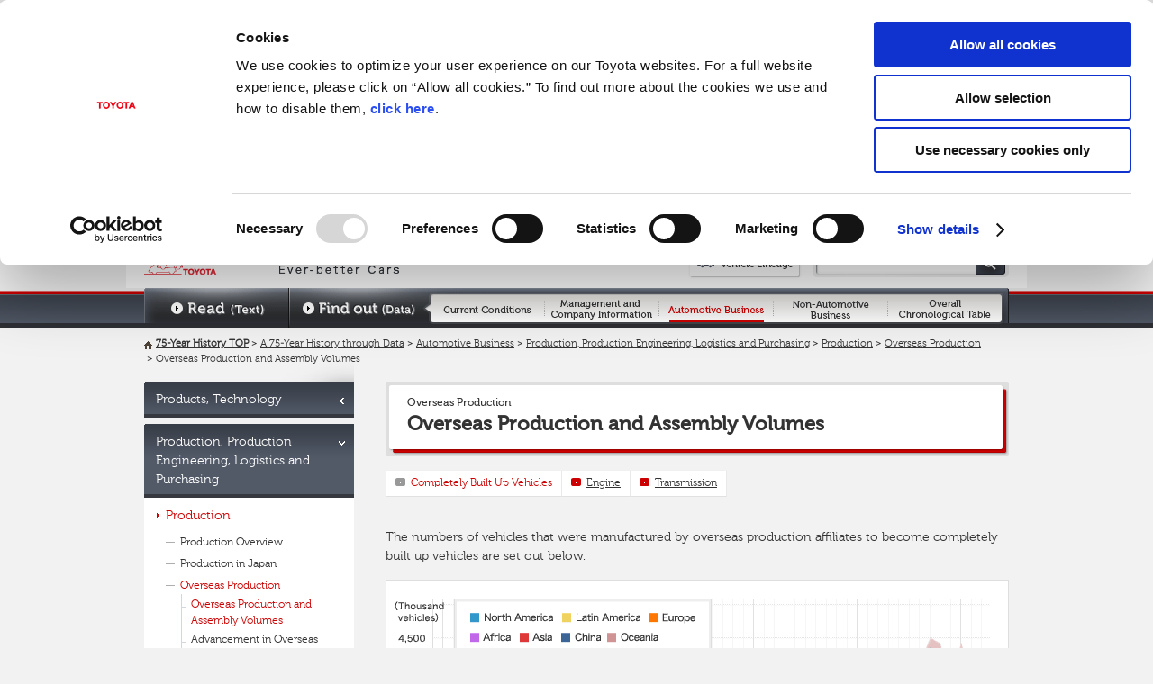

--- FILE ---
content_type: text/html
request_url: https://www.toyota-global.com/company/history_of_toyota/75years/data/automotive_business/production/production/overseas/production/index.html
body_size: 8513
content:
<!DOCTYPE html PUBLIC "-//W3C//DTD HTML 4.01//EN" "http://www.w3.org/TR/html4/strict.dtd">
<html lang="en">
  <head>
    <meta http-equiv="Content-Type" content="text/html; charset=UTF-8">
    <meta http-equiv="Content-Style-Type" content="text/css">
    <meta http-equiv="Content-Script-Type" content="text/javascript">
    <title>TOYOTA MOTOR CORPORATION GLOBAL WEBSITE | 75 Years of TOYOTA | Overseas Production | Overseas Production and Assembly Volumes</title>
    <meta name="keywords" content="Toyota, car, vehicle, automobile, 75-Year History, history, text, charts, graphs, automotive business,Production, production engineering, logistic, purchasing,Japanese production,overseas production">
    <meta name="description" content="Various materials concerning Toyota Motor Corporations' automotive business">
    <link rel="stylesheet" type="text/css" href="../../../../../../common/css/MyFontsWebfontsKit.css"

      media="all">
    <link rel="stylesheet" type="text/css" href="../../../../../../common/css/import.css"

      media="all">
    <link rel="alternate stylesheet" type="text/css" href="../../../../../../common/css/fz_large.css"

      title="fz_large" media="all">
    <script type="text/javascript" src="../../../../../../common/js/jquery.js"></script>
    <script type="text/javascript" src="../../../../../../common/js/common.js"></script>
    <script type="text/javascript" src="../../../../../../common/js/scrollsmoothly.js"></script>
    <script type="text/javascript" src="../../../../../../common/js/jquery-ui-1.8.16.custom.min.js"></script>
    <script type="text/javascript" src="../../../../../../common/js/jquery.easing.compatibility.js"></script>
    <script type="text/javascript" src="../../../../../../common/js/jquery.scrollfollow.js"></script>
    <script type="text/javascript" src="../../../../../../../../../common/js/footer.js"></script>
  </head>
  <body class="l02_01_03_01" id="g35"><!-- #BeginLibraryItem "/Library/hhhh.lbi" -->
    <div id="header">
      <div id="hd_inner">
        <h1 id="hd_logo"><a href="../../../../../../index.html"><img src="../../../../../../common/images/head_logo_no.gif"

              alt="75 Years of TOYOTA Ever-better Cars" class="over" height="46"

              width="333"></a></h1>
        <div id="hd_utility">
          <p class="japanese"><a href="http://www.toyota.co.jp/jpn/company/history/75years/"

              target="_blank"><img src="../../../../../../common/images/head_btn_jp_no.gif"

                alt="日本語" class="over" height="18" width="59"></a></p>
          <p class="toyota"><a href="http://www.toyota-global.com/" target="_blank"><img

                src="../../../../../../common/images/head_btn_toyota_no.gif"

                alt="TOYOTA Global Website" class="over" height="22" width="179"></a></p>
          <div id="hd_links">
            <ul>
              <li class="last"><a href="../../../../../../vehicle_lineage/index.html"

                  target="_blank"><img src="../../../../../../common/images/head_btn02_no.gif"

                    alt="Vehicle Lineage" class="over" height="36" width="127"></a></li>
            </ul>
            <!-- /hd_links --></div>
          <div id="hd_search">
            <form class="cf png_bg" method="get" action="/webservice/tg75/dc/en/search">
              <p class="searchArea"><input id="hd_search_txt" name="q" type="text"></p>
              <p class="searchBtn"><input id="hd_search_btn" src="../../../../../../common/images/head_search_btn01_no.gif"

                  alt="" class="over" onclick="void(this.form.submit());return false;"

                  type="image"></p>
            </form>
            <!--/hd_search --></div>
          <!-- /hd_utility --></div>
        <!-- /hd_inner --></div>
      <!-- /header --></div>
    <!-- #EndLibraryItem --><!-- #BeginLibraryItem "/Library/gnavi.lbi" -->
    <div id="gNavi">
      <ul>
        <li id="gNav31"><a href="../../../../../../text/index.html"><img

              src="../../../../../../common/images/gnavi03.gif" alt="Read(Text)"

              height="88" width="960"></a></li>
        <li id="gNav32"><a href="../../../../../index.html"><img src="../../../../../../common/images/gnavi03.gif"

              alt="Find out(Data)" height="88" width="960"></a></li>
        <li id="gNav33"><a href="../../../../../conditions/index.html"><img

              src="../../../../../../common/images/gnavi03.gif" alt="Current Conditions"

              height="88" width="960"></a></li>
        <li id="gNav34"><a href="../../../../../company_information/index.html"><img

              src="../../../../../../common/images/gnavi03.gif" alt="Management and Company Information"

              height="88" width="960"></a></li>
        <li id="gNav35"><a href="../../../../index.html"><img src="../../../../../../common/images/gnavi03.gif"

              alt="Automotive Business" height="88" width="960"></a></li>
        <li id="gNav36"><a href="../../../../../business/index.html"><img

              src="../../../../../../common/images/gnavi03.gif" alt="Non-Automotive Business"

              height="88" width="960"></a></li>
        <li id="gNav37"><a href="../../../../../overall_chronological_table/1867.html"><img

              src="../../../../../../common/images/gnavi03.gif" alt="Overall Chronological Table"

              height="88" width="960"></a></li>
      </ul>
      <!-- /gNavi --></div>
    <!-- #EndLibraryItem -->
    <div id="wrapper">
      <ul id="breadcrumb">
        <li class="home"><a href="../../../../../../index.html">75-Year History TOP</a></li>
        <li>&nbsp;&gt;&nbsp;<a href="../../../../../index.html">A 75-Year History through Data</a></li>
        <li>&nbsp;&gt;&nbsp;<a href="../../../../index.html">Automotive Business</a></li>
        <li>&nbsp;&gt;&nbsp;<a href="../../../index.html">Production, Production Engineering, Logistics and Purchasing</a></li>
        <li>&nbsp;&gt;&nbsp;<a href="../../index.html">Production</a></li>
        <li>&nbsp;&gt;&nbsp;<a href="../index.html">Overseas Production</a></li>
        <li>&nbsp;&gt;&nbsp;Overseas Production and Assembly Volumes</li>
      </ul>
      <div id="contents">
        <div id="main">
          <div class="section first">
            <div class="h2_basic">
              <div>
                <p>Overseas Production</p>
                <h2>Overseas Production and Assembly Volumes</h2>
              </div>
              <!-- /h2_basic --></div>
            <ul class="sNavi">
              <li><a href="index.html" class="current">Completely Built Up Vehicles</a></li>
              <li><a href="engine.html">Engine</a></li>
              <li><a href="transmission.html">Transmission</a></li>
            </ul>
            <!-- /section --></div>
          <div class="section first">
            <p class="mb15">The numbers of vehicles that were manufactured by overseas production affiliates to become completely built up vehicles are set out below. </p>
            <p class="mb15"><img src="images/index_graph01.gif" alt="1-2 車両生産度実績推移"

                height="445" width="692"></p>
            <p class="taR">Unit=one vehicle</p>
            <table class="table_row01TdR fzS" border="0" cellpadding="0"

              cellspacing="0">
              <tbody>
                <tr>
                  <th class="narrow_padding taC w10per fwB">
                    <div>Year</div>
                  </th>
                  <th class="narrow_padding taC fwB">
                    <div>North America</div>
                  </th>
                  <th class="narrow_padding taC fwB">
                    <div>Latin America</div>
                  </th>
                  <th class="narrow_padding taC fwB">
                    <div>Europe</div>
                  </th>
                  <th class="narrow_padding taC fwB">
                    <div>Africa</div>
                  </th>
                  <th class="narrow_padding taC fwB">
                    <div>Asia</div>
                  </th>
                  <th class="narrow_padding taC fwB">
                    <div>China</div>
                  </th>
                  <th class="narrow_padding taC fwB">
                    <div>Oceania</div>
                  </th>
                  <th class="narrow_padding taC fwB">
                    <div>Total</div>
                  </th>
                </tr>
                <tr>
                  <td class="narrow_padding taC">
                    <div>1959</div>
                  </td>
                  <td class="narrow_padding taC">
                    <div>-</div>
                  </td>
                  <td class="narrow_padding">
                    <div>489</div>
                  </td>
                  <td class="narrow_padding taC">
                    <div>-</div>
                  </td>
                  <td class="narrow_padding taC">
                    <div>-</div>
                  </td>
                  <td class="narrow_padding taC">
                    <div>-</div>
                  </td>
                  <td class="narrow_padding taC">
                    <div>-</div>
                  </td>
                  <td class="narrow_padding taC">
                    <div>-</div>
                  </td>
                  <th class="narrow_padding taR bgColor01">
                    <div>489</div>
                  </th>
                </tr>
                <tr>
                  <td class="narrow_padding taC">
                    <div>1960</div>
                  </td>
                  <td class="narrow_padding">
                    <div>164</div>
                  </td>
                  <td class="narrow_padding">
                    <div>295</div>
                  </td>
                  <td class="narrow_padding taC">
                    <div>-</div>
                  </td>
                  <td class="narrow_padding taC">
                    <div>-</div>
                  </td>
                  <td class="narrow_padding taC">
                    <div>-</div>
                  </td>
                  <td class="narrow_padding taC">
                    <div>-</div>
                  </td>
                  <td class="narrow_padding taC">
                    <div>-</div>
                  </td>
                  <th class="narrow_padding taR bgColor01">
                    <div>459</div>
                  </th>
                </tr>
                <tr>
                  <td class="narrow_padding taC">
                    <div>1961</div>
                  </td>
                  <td class="narrow_padding">
                    <div>2,498</div>
                  </td>
                  <td class="narrow_padding">
                    <div>5</div>
                  </td>
                  <td class="narrow_padding taC">
                    <div>-</div>
                  </td>
                  <td class="narrow_padding taC">
                    <div>-</div>
                  </td>
                  <td class="narrow_padding taC">
                    <div>-</div>
                  </td>
                  <td class="narrow_padding taC">
                    <div>-</div>
                  </td>
                  <td class="narrow_padding taC">
                    <div>-</div>
                  </td>
                  <th class="narrow_padding taR bgColor01">
                    <div>2,503</div>
                  </th>
                </tr>
                <tr>
                  <td class="narrow_padding taC">
                    <div>1962</div>
                  </td>
                  <td class="narrow_padding">
                    <div>680</div>
                  </td>
                  <td class="narrow_padding">
                    <div>624</div>
                  </td>
                  <td class="narrow_padding taC">
                    <div>-</div>
                  </td>
                  <td class="narrow_padding">
                    <div>625</div>
                  </td>
                  <td class="narrow_padding">
                    <div>100</div>
                  </td>
                  <td class="narrow_padding taC">
                    <div>-</div>
                  </td>
                  <td class="narrow_padding taC">
                    <div>-</div>
                  </td>
                  <th class="narrow_padding taR bgColor01">
                    <div>2,029</div>
                  </th>
                </tr>
                <tr>
                  <td class="narrow_padding taC">
                    <div>1963</div>
                  </td>
                  <td class="narrow_padding">
                    <div>130</div>
                  </td>
                  <td class="narrow_padding">
                    <div>1,936</div>
                  </td>
                  <td class="narrow_padding taC">
                    <div>-</div>
                  </td>
                  <td class="narrow_padding">
                    <div>3,476</div>
                  </td>
                  <td class="narrow_padding">
                    <div>580</div>
                  </td>
                  <td class="narrow_padding taC">
                    <div>-</div>
                  </td>
                  <td class="narrow_padding">
                    <div>1,464</div>
                  </td>
                  <th class="narrow_padding taR bgColor01">
                    <div>7,586</div>
                  </th>
                </tr>
                <tr>
                  <td class="narrow_padding taC">
                    <div>1964</div>
                  </td>
                  <td class="narrow_padding taC">
                    <div>-</div>
                  </td>
                  <td class="narrow_padding">
                    <div>2,904</div>
                  </td>
                  <td class="narrow_padding taC">
                    <div>-</div>
                  </td>
                  <td class="narrow_padding">
                    <div>5,660</div>
                  </td>
                  <td class="narrow_padding">
                    <div>760</div>
                  </td>
                  <td class="narrow_padding taC">
                    <div>-</div>
                  </td>
                  <td class="narrow_padding">
                    <div>1,500</div>
                  </td>
                  <th class="narrow_padding taR bgColor01">
                    <div>10,824</div>
                  </th>
                </tr>
                <tr>
                  <td class="narrow_padding taC">
                    <div>1965</div>
                  </td>
                  <td class="narrow_padding taC">
                    <div>-</div>
                  </td>
                  <td class="narrow_padding">
                    <div>1,496</div>
                  </td>
                  <td class="narrow_padding taC">
                    <div>-</div>
                  </td>
                  <td class="narrow_padding">
                    <div>3,190</div>
                  </td>
                  <td class="narrow_padding">
                    <div>2,520</div>
                  </td>
                  <td class="narrow_padding taC">
                    <div>-</div>
                  </td>
                  <td class="narrow_padding">
                    <div>5,240</div>
                  </td>
                  <th class="narrow_padding taR bgColor01">
                    <div>12,446</div>
                  </th>
                </tr>
                <tr>
                  <td class="narrow_padding taC">
                    <div>1966</div>
                  </td>
                  <td class="narrow_padding taC">
                    <div>-</div>
                  </td>
                  <td class="narrow_padding">
                    <div>1,741</div>
                  </td>
                  <td class="narrow_padding taC">
                    <div>-</div>
                  </td>
                  <td class="narrow_padding">
                    <div>7,160</div>
                  </td>
                  <td class="narrow_padding">
                    <div>6,770</div>
                  </td>
                  <td class="narrow_padding taC">
                    <div>-</div>
                  </td>
                  <td class="narrow_padding">
                    <div>7,720</div>
                  </td>
                  <th class="narrow_padding taR bgColor01">
                    <div>23,391</div>
                  </th>
                </tr>
                <tr>
                  <td class="narrow_padding taC">
                    <div>1967</div>
                  </td>
                  <td class="narrow_padding taC">
                    <div>-</div>
                  </td>
                  <td class="narrow_padding">
                    <div>2,145</div>
                  </td>
                  <td class="narrow_padding taC">
                    <div>-</div>
                  </td>
                  <td class="narrow_padding">
                    <div>12,300</div>
                  </td>
                  <td class="narrow_padding">
                    <div>9,651</div>
                  </td>
                  <td class="narrow_padding taC">
                    <div>-</div>
                  </td>
                  <td class="narrow_padding">
                    <div>10,940</div>
                  </td>
                  <th class="narrow_padding taR bgColor01">
                    <div>35,036</div>
                  </th>
                </tr>
                <tr>
                  <td class="narrow_padding taC">
                    <div>1968</div>
                  </td>
                  <td class="narrow_padding taC">
                    <div>-</div>
                  </td>
                  <td class="narrow_padding">
                    <div>3,863</div>
                  </td>
                  <td class="narrow_padding">
                    <div>720</div>
                  </td>
                  <td class="narrow_padding">
                    <div>16,560</div>
                  </td>
                  <td class="narrow_padding">
                    <div>24,971</div>
                  </td>
                  <td class="narrow_padding taC">
                    <div>-</div>
                  </td>
                  <td class="narrow_padding">
                    <div>17,820</div>
                  </td>
                  <th class="narrow_padding taR bgColor01">
                    <div>63,934</div>
                  </th>
                </tr>
                <tr>
                  <td class="narrow_padding taC">
                    <div>1969</div>
                  </td>
                  <td class="narrow_padding">
                    <div>680</div>
                  </td>
                  <td class="narrow_padding">
                    <div>4,310</div>
                  </td>
                  <td class="narrow_padding">
                    <div>1,580</div>
                  </td>
                  <td class="narrow_padding">
                    <div>26,730</div>
                  </td>
                  <td class="narrow_padding">
                    <div>24,220</div>
                  </td>
                  <td class="narrow_padding taC">
                    <div>-</div>
                  </td>
                  <td class="narrow_padding">
                    <div>22,820</div>
                  </td>
                  <th class="narrow_padding taR bgColor01">
                    <div>80,340</div>
                  </th>
                </tr>
                <tr>
                  <td class="narrow_padding taC">
                    <div>1970</div>
                  </td>
                  <td class="narrow_padding">
                    <div>1,120</div>
                  </td>
                  <td class="narrow_padding">
                    <div>3,873</div>
                  </td>
                  <td class="narrow_padding">
                    <div>2,100</div>
                  </td>
                  <td class="narrow_padding">
                    <div>22,110</div>
                  </td>
                  <td class="narrow_padding">
                    <div>22,492</div>
                  </td>
                  <td class="narrow_padding taC">
                    <div>-</div>
                  </td>
                  <td class="narrow_padding">
                    <div>23,880</div>
                  </td>
                  <th class="narrow_padding taR bgColor01">
                    <div>75,575</div>
                  </th>
                </tr>
                <tr>
                  <td class="narrow_padding taC">
                    <div>1971</div>
                  </td>
                  <td class="narrow_padding">
                    <div>1,000</div>
                  </td>
                  <td class="narrow_padding">
                    <div>8,683</div>
                  </td>
                  <td class="narrow_padding">
                    <div>5,500</div>
                  </td>
                  <td class="narrow_padding">
                    <div>31,400</div>
                  </td>
                  <td class="narrow_padding">
                    <div>27,915</div>
                  </td>
                  <td class="narrow_padding taC">
                    <div>-</div>
                  </td>
                  <td class="narrow_padding">
                    <div>28,980</div>
                  </td>
                  <th class="narrow_padding taR bgColor01">
                    <div>103,478</div>
                  </th>
                </tr>
                <tr>
                  <td class="narrow_padding taC">
                    <div>1972</div>
                  </td>
                  <td class="narrow_padding">
                    <div>1,350</div>
                  </td>
                  <td class="narrow_padding">
                    <div>10,489</div>
                  </td>
                  <td class="narrow_padding">
                    <div>10,360</div>
                  </td>
                  <td class="narrow_padding">
                    <div>26,326</div>
                  </td>
                  <td class="narrow_padding">
                    <div>26,122</div>
                  </td>
                  <td class="narrow_padding taC">
                    <div>-</div>
                  </td>
                  <td class="narrow_padding">
                    <div>27,587</div>
                  </td>
                  <th class="narrow_padding taR bgColor01">
                    <div>102,234</div>
                  </th>
                </tr>
                <tr>
                  <td class="narrow_padding taC">
                    <div>1973</div>
                  </td>
                  <td class="narrow_padding">
                    <div>1,929</div>
                  </td>
                  <td class="narrow_padding">
                    <div>13,567</div>
                  </td>
                  <td class="narrow_padding">
                    <div>12,530</div>
                  </td>
                  <td class="narrow_padding">
                    <div>33,924</div>
                  </td>
                  <td class="narrow_padding">
                    <div>28,885</div>
                  </td>
                  <td class="narrow_padding taC">
                    <div>-</div>
                  </td>
                  <td class="narrow_padding">
                    <div>33,034</div>
                  </td>
                  <th class="narrow_padding taR bgColor01">
                    <div>123,869</div>
                  </th>
                </tr>
                <tr>
                  <td class="narrow_padding taC">
                    <div>1974</div>
                  </td>
                  <td class="narrow_padding">
                    <div>1,661</div>
                  </td>
                  <td class="narrow_padding">
                    <div>13,585</div>
                  </td>
                  <td class="narrow_padding">
                    <div>12,396</div>
                  </td>
                  <td class="narrow_padding">
                    <div>41,067</div>
                  </td>
                  <td class="narrow_padding">
                    <div>35,784</div>
                  </td>
                  <td class="narrow_padding taC">
                    <div>-</div>
                  </td>
                  <td class="narrow_padding">
                    <div>33,878</div>
                  </td>
                  <th class="narrow_padding taR bgColor01">
                    <div>138,371</div>
                  </th>
                </tr>
                <tr>
                  <td class="narrow_padding taC">
                    <div>1975</div>
                  </td>
                  <td class="narrow_padding">
                    <div>719</div>
                  </td>
                  <td class="narrow_padding">
                    <div>17,628</div>
                  </td>
                  <td class="narrow_padding">
                    <div>9,781</div>
                  </td>
                  <td class="narrow_padding">
                    <div>44,554</div>
                  </td>
                  <td class="narrow_padding">
                    <div>39,187</div>
                  </td>
                  <td class="narrow_padding taC">
                    <div>-</div>
                  </td>
                  <td class="narrow_padding">
                    <div>42,339</div>
                  </td>
                  <th class="narrow_padding taR bgColor01">
                    <div>154,208</div>
                  </th>
                </tr>
                <tr>
                  <td class="narrow_padding taC">
                    <div>1976</div>
                  </td>
                  <td class="narrow_padding taC">
                    <div>-</div>
                  </td>
                  <td class="narrow_padding">
                    <div>19,717</div>
                  </td>
                  <td class="narrow_padding">
                    <div>10,346</div>
                  </td>
                  <td class="narrow_padding">
                    <div>32,661</div>
                  </td>
                  <td class="narrow_padding">
                    <div>48,930</div>
                  </td>
                  <td class="narrow_padding taC">
                    <div>-</div>
                  </td>
                  <td class="narrow_padding">
                    <div>49,061</div>
                  </td>
                  <th class="narrow_padding taR bgColor01">
                    <div>160,715</div>
                  </th>
                </tr>
                <tr>
                  <td class="narrow_padding taC">
                    <div>1977</div>
                  </td>
                  <td class="narrow_padding taC">
                    <div>-</div>
                  </td>
                  <td class="narrow_padding">
                    <div>21,193</div>
                  </td>
                  <td class="narrow_padding">
                    <div>13,436</div>
                  </td>
                  <td class="narrow_padding">
                    <div>29,056</div>
                  </td>
                  <td class="narrow_padding">
                    <div>67,593</div>
                  </td>
                  <td class="narrow_padding taC">
                    <div>-</div>
                  </td>
                  <td class="narrow_padding">
                    <div>45,577</div>
                  </td>
                  <th class="narrow_padding taR bgColor01">
                    <div>176,855</div>
                  </th>
                </tr>
                <tr>
                  <td class="narrow_padding taC">
                    <div>1978</div>
                  </td>
                  <td class="narrow_padding taC">
                    <div>-</div>
                  </td>
                  <td class="narrow_padding">
                    <div>20,696</div>
                  </td>
                  <td class="narrow_padding">
                    <div>9,733</div>
                  </td>
                  <td class="narrow_padding">
                    <div>36,555</div>
                  </td>
                  <td class="narrow_padding">
                    <div>82,850</div>
                  </td>
                  <td class="narrow_padding taC">
                    <div>-</div>
                  </td>
                  <td class="narrow_padding">
                    <div>50,157</div>
                  </td>
                  <th class="narrow_padding taR bgColor01">
                    <div>199,991</div>
                  </th>
                </tr>
                <tr>
                  <td class="narrow_padding taC">
                    <div>1979</div>
                  </td>
                  <td class="narrow_padding taC">
                    <div>-</div>
                  </td>
                  <td class="narrow_padding">
                    <div>20,018</div>
                  </td>
                  <td class="narrow_padding">
                    <div>9,680</div>
                  </td>
                  <td class="narrow_padding">
                    <div>41,162</div>
                  </td>
                  <td class="narrow_padding">
                    <div>79,891</div>
                  </td>
                  <td class="narrow_padding taC">
                    <div>-</div>
                  </td>
                  <td class="narrow_padding">
                    <div>58,697</div>
                  </td>
                  <th class="narrow_padding taR bgColor01">
                    <div>209,448</div>
                  </th>
                </tr>
                <tr>
                  <td class="narrow_padding taC">
                    <div>1980</div>
                  </td>
                  <td class="narrow_padding taC">
                    <div>-</div>
                  </td>
                  <td class="narrow_padding">
                    <div>23,288</div>
                  </td>
                  <td class="narrow_padding">
                    <div>15,307</div>
                  </td>
                  <td class="narrow_padding">
                    <div>55,188</div>
                  </td>
                  <td class="narrow_padding">
                    <div>111,631</div>
                  </td>
                  <td class="narrow_padding taC">
                    <div>-</div>
                  </td>
                  <td class="narrow_padding">
                    <div>55,788</div>
                  </td>
                  <th class="narrow_padding taR bgColor01">
                    <div>261,202</div>
                  </th>
                </tr>
                <tr>
                  <td class="narrow_padding taC">
                    <div>1981</div>
                  </td>
                  <td class="narrow_padding taC">
                    <div>-</div>
                  </td>
                  <td class="narrow_padding">
                    <div>21,528</div>
                  </td>
                  <td class="narrow_padding">
                    <div>16,619</div>
                  </td>
                  <td class="narrow_padding">
                    <div>83,363</div>
                  </td>
                  <td class="narrow_padding">
                    <div>120,782</div>
                  </td>
                  <td class="narrow_padding taC">
                    <div>-</div>
                  </td>
                  <td class="narrow_padding">
                    <div>56,065</div>
                  </td>
                  <th class="narrow_padding taR bgColor01">
                    <div>298,357</div>
                  </th>
                </tr>
                <tr>
                  <td class="narrow_padding taC">
                    <div>1982</div>
                  </td>
                  <td class="narrow_padding taC">
                    <div>-</div>
                  </td>
                  <td class="narrow_padding">
                    <div>23,789</div>
                  </td>
                  <td class="narrow_padding">
                    <div>15,764</div>
                  </td>
                  <td class="narrow_padding">
                    <div>94,555</div>
                  </td>
                  <td class="narrow_padding">
                    <div>111,730<br>
                    </div>
                  </td>
                  <td class="narrow_padding taC">
                    <div>-</div>
                  </td>
                  <td class="narrow_padding">
                    <div>56,010</div>
                  </td>
                  <th class="narrow_padding taR bgColor01">
                    <div>301,848<br>
                    </div>
                  </th>
                </tr>
                <tr>
                  <td class="narrow_padding taC">
                    <div>1983</div>
                  </td>
                  <td class="narrow_padding taC">
                    <div>-</div>
                  </td>
                  <td class="narrow_padding">
                    <div>19,541</div>
                  </td>
                  <td class="narrow_padding">
                    <div>6,854</div>
                  </td>
                  <td class="narrow_padding">
                    <div>91,227</div>
                  </td>
                  <td class="narrow_padding">
                    <div>103,952</div>
                  </td>
                  <td class="narrow_padding taC">
                    <div>-</div>
                  </td>
                  <td class="narrow_padding">
                    <div>47,993</div>
                  </td>
                  <th class="narrow_padding taR bgColor01">
                    <div>269,567</div>
                  </th>
                </tr>
                <tr>
                  <td class="narrow_padding taC">
                    <div>1984</div>
                  </td>
                  <td class="narrow_padding taC">
                    <div>-</div>
                  </td>
                  <td class="narrow_padding">
                    <div>19,709</div>
                  </td>
                  <td class="narrow_padding">
                    <div>3,339</div>
                  </td>
                  <td class="narrow_padding">
                    <div>101,749</div>
                  </td>
                  <td class="narrow_padding">
                    <div>90,329</div>
                  </td>
                  <td class="narrow_padding taC">
                    <div>-</div>
                  </td>
                  <td class="narrow_padding">
                    <div>68,339</div>
                  </td>
                  <th class="narrow_padding taR bgColor01">
                    <div>283,465</div>
                  </th>
                </tr>
                <tr>
                  <td class="narrow_padding taC">
                    <div>1985</div>
                  </td>
                  <td class="narrow_padding">
                    <div>64,690</div>
                  </td>
                  <td class="narrow_padding">
                    <div>18,645</div>
                  </td>
                  <td class="narrow_padding">
                    <div>4,510</div>
                  </td>
                  <td class="narrow_padding">
                    <div>81,420</div>
                  </td>
                  <td class="narrow_padding">
                    <div>74,195</div>
                  </td>
                  <td class="narrow_padding taC">
                    <div>-</div>
                  </td>
                  <td class="narrow_padding">
                    <div>64,665</div>
                  </td>
                  <th class="narrow_padding taR bgColor01">
                    <div>308,125</div>
                  </th>
                </tr>
                <tr>
                  <td class="narrow_padding taC">
                    <div>1986</div>
                  </td>
                  <td class="narrow_padding">
                    <div>205,854</div>
                  </td>
                  <td class="narrow_padding">
                    <div>27,726</div>
                  </td>
                  <td class="narrow_padding">
                    <div>7,675</div>
                  </td>
                  <td class="narrow_padding">
                    <div>79,692</div>
                  </td>
                  <td class="narrow_padding">
                    <div>61,840</div>
                  </td>
                  <td class="narrow_padding taC">
                    <div>-</div>
                  </td>
                  <td class="narrow_padding">
                    <div>65,446</div>
                  </td>
                  <th class="narrow_padding taR bgColor01">
                    <div>448,233</div>
                  </th>
                </tr>
                <tr>
                  <td class="narrow_padding taC">
                    <div>1987</div>
                  </td>
                  <td class="narrow_padding">
                    <div>187,373</div>
                  </td>
                  <td class="narrow_padding">
                    <div>25,154</div>
                  </td>
                  <td class="narrow_padding">
                    <div>12,702</div>
                  </td>
                  <td class="narrow_padding">
                    <div>89,169</div>
                  </td>
                  <td class="narrow_padding">
                    <div>74,094</div>
                  </td>
                  <td class="narrow_padding taC">
                    <div>-</div>
                  </td>
                  <td class="narrow_padding">
                    <div>55,867</div>
                  </td>
                  <th class="narrow_padding taR bgColor01">
                    <div>444,359</div>
                  </th>
                </tr>
                <tr>
                  <td class="narrow_padding taC">
                    <div>1988</div>
                  </td>
                  <td class="narrow_padding">
                    <div>147,132</div>
                  </td>
                  <td class="narrow_padding">
                    <div>25,955</div>
                  </td>
                  <td class="narrow_padding">
                    <div>13,592</div>
                  </td>
                  <td class="narrow_padding">
                    <div>94,687</div>
                  </td>
                  <td class="narrow_padding">
                    <div>94,383</div>
                  </td>
                  <td class="narrow_padding taC">
                    <div>-</div>
                  </td>
                  <td class="narrow_padding">
                    <div>67,006</div>
                  </td>
                  <th class="narrow_padding taR bgColor01">
                    <div>442,755</div>
                  </th>
                </tr>
                <tr>
                  <td class="narrow_padding taC">
                    <div>1989</div>
                  </td>
                  <td class="narrow_padding">
                    <div>364,342</div>
                  </td>
                  <td class="narrow_padding">
                    <div>14,222</div>
                  </td>
                  <td class="narrow_padding">
                    <div>18,747</div>
                  </td>
                  <td class="narrow_padding">
                    <div>96,556</div>
                  </td>
                  <td class="narrow_padding">
                    <div>137,826</div>
                  </td>
                  <td class="narrow_padding taC">
                    <div>-</div>
                  </td>
                  <td class="narrow_padding">
                    <div>81,953</div>
                  </td>
                  <th class="narrow_padding taR bgColor01">
                    <div>713,646</div>
                  </th>
                </tr>
                <tr>
                  <td class="narrow_padding taC">
                    <div>1990</div>
                  </td>
                  <td class="narrow_padding">
                    <div>484,274</div>
                  </td>
                  <td class="narrow_padding">
                    <div>17,317</div>
                  </td>
                  <td class="narrow_padding">
                    <div>20,470</div>
                  </td>
                  <td class="narrow_padding">
                    <div>94,138</div>
                  </td>
                  <td class="narrow_padding">
                    <div>224,619</div>
                  </td>
                  <td class="narrow_padding taC">
                    <div>-</div>
                  </td>
                  <td class="narrow_padding">
                    <div>86,357</div>
                  </td>
                  <th class="narrow_padding taR bgColor01">
                    <div>927,175</div>
                  </th>
                </tr>
                <tr>
                  <td class="narrow_padding taC">
                    <div>1991</div>
                  </td>
                  <td class="narrow_padding">
                    <div>464,232</div>
                  </td>
                  <td class="narrow_padding">
                    <div>25,301</div>
                  </td>
                  <td class="narrow_padding">
                    <div>23,847</div>
                  </td>
                  <td class="narrow_padding">
                    <div>91,885</div>
                  </td>
                  <td class="narrow_padding">
                    <div>234,018</div>
                  </td>
                  <td class="narrow_padding">
                    <div>29</div>
                  </td>
                  <td class="narrow_padding">
                    <div>69,754</div>
                  </td>
                  <th class="narrow_padding taR bgColor01">
                    <div>909,066</div>
                  </th>
                </tr>
                <tr>
                  <td class="narrow_padding taC">
                    <div>1992</div>
                  </td>
                  <td class="narrow_padding">
                    <div>565,275</div>
                  </td>
                  <td class="narrow_padding">
                    <div>26,712</div>
                  </td>
                  <td class="narrow_padding">
                    <div>25,380</div>
                  </td>
                  <td class="narrow_padding">
                    <div>74,612</div>
                  </td>
                  <td class="narrow_padding">
                    <div>218,267</div>
                  </td>
                  <td class="narrow_padding">
                    <div>1,632</div>
                  </td>
                  <td class="narrow_padding">
                    <div>69,393</div>
                  </td>
                  <th class="narrow_padding taR bgColor01">
                    <div>981,271</div>
                  </th>
                </tr>
                <tr>
                  <td class="narrow_padding taC">
                    <div>1993</div>
                  </td>
                  <td class="narrow_padding">
                    <div>636,315</div>
                  </td>
                  <td class="narrow_padding">
                    <div>29,291</div>
                  </td>
                  <td class="narrow_padding">
                    <div>57,119</div>
                  </td>
                  <td class="narrow_padding">
                    <div>87,923</div>
                  </td>
                  <td class="narrow_padding">
                    <div>262,822</div>
                  </td>
                  <td class="narrow_padding">
                    <div>3,907</div>
                  </td>
                  <td class="narrow_padding">
                    <div>80,801</div>
                  </td>
                  <th class="narrow_padding taR bgColor01">
                    <div>1,158,178</div>
                  </th>
                </tr>
                <tr>
                  <td class="narrow_padding taC">
                    <div>1994</div>
                  </td>
                  <td class="narrow_padding">
                    <div>735,234</div>
                  </td>
                  <td class="narrow_padding">
                    <div>23,513</div>
                  </td>
                  <td class="narrow_padding">
                    <div>103,436</div>
                  </td>
                  <td class="narrow_padding">
                    <div>82,403</div>
                  </td>
                  <td class="narrow_padding">
                    <div>313,015</div>
                  </td>
                  <td class="narrow_padding">
                    <div>3,621</div>
                  </td>
                  <td class="narrow_padding">
                    <div>92,464</div>
                  </td>
                  <th class="narrow_padding taR bgColor01">
                    <div>1,353,686</div>
                  </th>
                </tr>
                <tr>
                  <td class="narrow_padding taC">
                    <div>1995</div>
                  </td>
                  <td class="narrow_padding">
                    <div>824,228</div>
                  </td>
                  <td class="narrow_padding">
                    <div>27,897</div>
                  </td>
                  <td class="narrow_padding">
                    <div>123,867</div>
                  </td>
                  <td class="narrow_padding">
                    <div>96,230</div>
                  </td>
                  <td class="narrow_padding">
                    <div>373,543</div>
                  </td>
                  <td class="narrow_padding">
                    <div>3,733</div>
                  </td>
                  <td class="narrow_padding">
                    <div>73,155</div>
                  </td>
                  <th class="narrow_padding taR bgColor01">
                    <div>1,522,653</div>
                  </th>
                </tr>
                <tr>
                  <td class="narrow_padding taC">
                    <div>1996</div>
                  </td>
                  <td class="narrow_padding">
                    <div>848,466</div>
                  </td>
                  <td class="narrow_padding">
                    <div>23,198</div>
                  </td>
                  <td class="narrow_padding">
                    <div>156,073</div>
                  </td>
                  <td class="narrow_padding">
                    <div>93,665</div>
                  </td>
                  <td class="narrow_padding">
                    <div>379,880</div>
                  </td>
                  <td class="narrow_padding">
                    <div>5,101</div>
                  </td>
                  <td class="narrow_padding">
                    <div>80,034</div>
                  </td>
                  <th class="narrow_padding taR bgColor01">
                    <div>1,586,417</div>
                  </th>
                </tr>
                <tr>
                  <td class="narrow_padding taC">
                    <div>1997</div>
                  </td>
                  <td class="narrow_padding">
                    <div>899,019</div>
                  </td>
                  <td class="narrow_padding">
                    <div>42,224</div>
                  </td>
                  <td class="narrow_padding">
                    <div>135,477</div>
                  </td>
                  <td class="narrow_padding">
                    <div>99,133</div>
                  </td>
                  <td class="narrow_padding">
                    <div>332,441</div>
                  </td>
                  <td class="narrow_padding">
                    <div>17,012</div>
                  </td>
                  <td class="narrow_padding">
                    <div>85,268</div>
                  </td>
                  <th class="narrow_padding taR bgColor01">
                    <div>1,610,574</div>
                  </th>
                </tr>
                <tr>
                  <td class="narrow_padding taC">
                    <div>1998</div>
                  </td>
                  <td class="narrow_padding">
                    <div>1,008,120</div>
                  </td>
                  <td class="narrow_padding">
                    <div>49,489</div>
                  </td>
                  <td class="narrow_padding">
                    <div>193,097</div>
                  </td>
                  <td class="narrow_padding">
                    <div>79,446</div>
                  </td>
                  <td class="narrow_padding">
                    <div>152,369</div>
                  </td>
                  <td class="narrow_padding">
                    <div>27,239</div>
                  </td>
                  <td class="narrow_padding">
                    <div>104,399</div>
                  </td>
                  <th class="narrow_padding taR bgColor01">
                    <div>1,614,159</div>
                  </th>
                </tr>
                <tr>
                  <td class="narrow_padding taC">
                    <div>1999</div>
                  </td>
                  <td class="narrow_padding">
                    <div>1,111,848</div>
                  </td>
                  <td class="narrow_padding">
                    <div>39,099</div>
                  </td>
                  <td class="narrow_padding">
                    <div>193,615</div>
                  </td>
                  <td class="narrow_padding">
                    <div>71,059</div>
                  </td>
                  <td class="narrow_padding">
                    <div>232,195</div>
                  </td>
                  <td class="narrow_padding">
                    <div>38,305</div>
                  </td>
                  <td class="narrow_padding">
                    <div>91,005</div>
                  </td>
                  <th class="narrow_padding taR bgColor01">
                    <div>1,777,126</div>
                  </th>
                </tr>
                <tr>
                  <td class="narrow_padding taC">
                    <div>2000</div>
                  </td>
                  <td class="narrow_padding">
                    <div>1,153,984</div>
                  </td>
                  <td class="narrow_padding">
                    <div>55,492</div>
                  </td>
                  <td class="narrow_padding">
                    <div>190,613</div>
                  </td>
                  <td class="narrow_padding">
                    <div>80,055</div>
                  </td>
                  <td class="narrow_padding">
                    <div>329,991</div>
                  </td>
                  <td class="narrow_padding">
                    <div>54,017</div>
                  </td>
                  <td class="narrow_padding">
                    <div>92,422</div>
                  </td>
                  <th class="narrow_padding taR bgColor01">
                    <div>1,956,574</div>
                  </th>
                </tr>
                <tr>
                  <td class="narrow_padding taC">
                    <div>2001</div>
                  </td>
                  <td class="narrow_padding">
                    <div>1,134,512</div>
                  </td>
                  <td class="narrow_padding">
                    <div>55,972</div>
                  </td>
                  <td class="narrow_padding">
                    <div>221,995</div>
                  </td>
                  <td class="narrow_padding">
                    <div>79,832</div>
                  </td>
                  <td class="narrow_padding">
                    <div>319,864</div>
                  </td>
                  <td class="narrow_padding">
                    <div>2,178</div>
                  </td>
                  <td class="narrow_padding">
                    <div>94,589</div>
                  </td>
                  <th class="narrow_padding taR bgColor01">
                    <div>1,908,942</div>
                  </th>
                </tr>
                <tr>
                  <td class="narrow_padding taC">
                    <div>2002</div>
                  </td>
                  <td class="narrow_padding">
                    <div>1,264,851</div>
                  </td>
                  <td class="narrow_padding">
                    <div>44,976</div>
                  </td>
                  <td class="narrow_padding">
                    <div>387,048</div>
                  </td>
                  <td class="narrow_padding">
                    <div>82,222</div>
                  </td>
                  <td class="narrow_padding">
                    <div>407,448</div>
                  </td>
                  <td class="narrow_padding">
                    <div>4,987</div>
                  </td>
                  <td class="narrow_padding">
                    <div>86,558</div>
                  </td>
                  <th class="narrow_padding taR bgColor01">
                    <div>2,278,090</div>
                  </th>
                </tr>
                <tr>
                  <td class="narrow_padding taC">
                    <div>2003</div>
                  </td>
                  <td class="narrow_padding">
                    <div>1,352,586</div>
                  </td>
                  <td class="narrow_padding">
                    <div>65,648</div>
                  </td>
                  <td class="narrow_padding">
                    <div>468,359</div>
                  </td>
                  <td class="narrow_padding">
                    <div>96,291</div>
                  </td>
                  <td class="narrow_padding">
                    <div>536,621</div>
                  </td>
                  <td class="narrow_padding">
                    <div>53,427</div>
                  </td>
                  <td class="narrow_padding">
                    <div>113,621</div>
                  </td>
                  <th class="narrow_padding taR bgColor01">
                    <div>2,686,553</div>
                  </th>
                </tr>
                <tr>
                  <td class="narrow_padding taC">
                    <div>2004</div>
                  </td>
                  <td class="narrow_padding">
                    <div>1,513,387</div>
                  </td>
                  <td class="narrow_padding">
                    <div>94,975</div>
                  </td>
                  <td class="narrow_padding">
                    <div>585,432</div>
                  </td>
                  <td class="narrow_padding">
                    <div>112,855</div>
                  </td>
                  <td class="narrow_padding">
                    <div>627,506</div>
                  </td>
                  <td class="narrow_padding">
                    <div>95,113</div>
                  </td>
                  <td class="narrow_padding">
                    <div>109,864</div>
                  </td>
                  <th class="narrow_padding taR bgColor01">
                    <div>3,139,132</div>
                  </th>
                </tr>
                <tr>
                  <td class="narrow_padding taC">
                    <div>2005</div>
                  </td>
                  <td class="narrow_padding">
                    <div>1,621,153</div>
                  </td>
                  <td class="narrow_padding">
                    <div>133,050</div>
                  </td>
                  <td class="narrow_padding">
                    <div>711,233</div>
                  </td>
                  <td class="narrow_padding">
                    <div>125,510</div>
                  </td>
                  <td class="narrow_padding">
                    <div>827,774</div>
                  </td>
                  <td class="narrow_padding">
                    <div>144,449</div>
                  </td>
                  <td class="narrow_padding">
                    <div>109,202</div>
                  </td>
                  <th class="narrow_padding taR bgColor01">
                    <div>3,672,371</div>
                  </th>
                </tr>
                <tr>
                  <td class="narrow_padding taC">
                    <div>2006</div>
                  </td>
                  <td class="narrow_padding">
                    <div>1,612,199</div>
                  </td>
                  <td class="narrow_padding">
                    <div>154,660</div>
                  </td>
                  <td class="narrow_padding">
                    <div>1,005,422</div>
                  </td>
                  <td class="narrow_padding">
                    <div>147,406</div>
                  </td>
                  <td class="narrow_padding">
                    <div>787,762</div>
                  </td>
                  <td class="narrow_padding">
                    <div>285,895</div>
                  </td>
                  <td class="narrow_padding">
                    <div>111,605</div>
                  </td>
                  <th class="narrow_padding taR bgColor01">
                    <div>4,104,949</div>
                  </th>
                </tr>
                <tr>
                  <td class="narrow_padding taC">
                    <div>2007</div>
                  </td>
                  <td class="narrow_padding">
                    <div>1,720,409</div>
                  </td>
                  <td class="narrow_padding">
                    <div>161,424</div>
                  </td>
                  <td class="narrow_padding">
                    <div>1,014,223</div>
                  </td>
                  <td class="narrow_padding">
                    <div>149,554</div>
                  </td>
                  <td class="narrow_padding">
                    <div>845,908</div>
                  </td>
                  <td class="narrow_padding">
                    <div>460,814</div>
                  </td>
                  <td class="narrow_padding">
                    <div>148,936</div>
                  </td>
                  <th class="narrow_padding taR bgColor01">
                    <div>4,501,268</div>
                  </th>
                </tr>
                <tr>
                  <td class="narrow_padding taC">
                    <div>2008</div>
                  </td>
                  <td class="narrow_padding">
                    <div>1,525,704</div>
                  </td>
                  <td class="narrow_padding">
                    <div>151,902</div>
                  </td>
                  <td class="narrow_padding">
                    <div>916,709</div>
                  </td>
                  <td class="narrow_padding">
                    <div>181,805</div>
                  </td>
                  <td class="narrow_padding">
                    <div>934,282</div>
                  </td>
                  <td class="narrow_padding">
                    <div>566,371</div>
                  </td>
                  <td class="narrow_padding">
                    <div>141,447</div>
                  </td>
                  <th class="narrow_padding taR bgColor01">
                    <div>4,418,220</div>
                  </th>
                </tr>
                <tr>
                  <td class="narrow_padding taC">
                    <div>2009</div>
                  </td>
                  <td class="narrow_padding">
                    <div>1,260,072</div>
                  </td>
                  <td class="narrow_padding">
                    <div>138,968</div>
                  </td>
                  <td class="narrow_padding">
                    <div>749,845</div>
                  </td>
                  <td class="narrow_padding">
                    <div>104,410</div>
                  </td>
                  <td class="narrow_padding">
                    <div>786,116</div>
                  </td>
                  <td class="narrow_padding">
                    <div>612,910</div>
                  </td>
                  <td class="narrow_padding">
                    <div>96,836</div>
                  </td>
                  <th class="narrow_padding taR bgColor01">
                    <div>3,749,157</div>
                  </th>
                </tr>
                <tr>
                  <td class="narrow_padding taC">
                    <div>2010</div>
                  </td>
                  <td class="narrow_padding">
                    <div>1,404,257</div>
                  </td>
                  <td class="narrow_padding">
                    <div>205,412</div>
                  </td>
                  <td class="narrow_padding">
                    <div>695,394</div>
                  </td>
                  <td class="narrow_padding">
                    <div>127,075</div>
                  </td>
                  <td class="narrow_padding">
                    <div>1,112,228</div>
                  </td>
                  <td class="narrow_padding">
                    <div>778,023</div>
                  </td>
                  <td class="narrow_padding">
                    <div>119,442</div>
                  </td>
                  <th class="narrow_padding taR bgColor01">
                    <div>4,441,831</div>
                  </th>
                </tr>
                <tr>
                  <td class="narrow_padding taC">
                    <div>2011</div>
                  </td>
                  <td class="narrow_padding">
                    <div>1,206,029</div>
                  </td>
                  <td class="narrow_padding">
                    <div>196,085</div>
                  </td>
                  <td class="narrow_padding">
                    <div>656,402</div>
                  </td>
                  <td class="narrow_padding">
                    <div>154,806</div>
                  </td>
                  <td class="narrow_padding">
                    <div>749,656</div>
                  </td>
                  <td class="narrow_padding">
                    <div>809,217</div>
                  </td>
                  <td class="narrow_padding">
                    <div>93,617</div>
                  </td>
                  <th class="narrow_padding taR bgColor01">
                    <div>3,865,812</div>
                  </th>
                </tr>
                <tr>
                  <td class="narrow_padding taL">
                    <div>Cumulative total</div>
                  </td>
                  <td class="narrow_padding">
                    <div>25,327,476</div>
                  </td>
                  <td class="narrow_padding">
                    <div>2,151,419</div>
                  </td>
                  <td class="narrow_padding">
                    <div>8,848,327</div>
                  </td>
                  <td class="narrow_padding">
                    <div>3,594,437</div>
                  </td>
                  <td class="narrow_padding">
                    <div>12,498,308</div>
                  </td>
                  <td class="narrow_padding">
                    <div>3,967,980</div>
                  </td>
                  <td class="narrow_padding taR ">
                    <div>3,230,595</div>
                  </td>
                  <td class="narrow_padding taR bgColor01">
                    <div>59,618,542</div>
                  </td>
                </tr>
              </tbody>
            </table>
            <dl class="noticeNumber01">
              <dt>Note 1:</dt>
              <dd>Regional categories are as defined by the Japan Automobile Manufacturers Association.</dd>
              <dt>Note 2:</dt>
              <dd>The numbers of vehicles indicated in this section differ from the overseas production volumes in "Automotive Business: Production, Production Enginecring Logistics, and Purchasing; Production; Production Overview" for the following reasons.</dd>
            </dl>
            <p class="tableCaption01L">Production; Production Overview" for the following reasons.<br>
              - The numbers in this section include knockdown (KD) vehicles (in III, KD vehicles are included in production in Japan).<br>
              - In this section, vehicles other than Toyota brand vehicles produced by overseas affiliates are included. For example, vehicles produced by TPCA, the joint venture between Toyota and PSA Peugeot Citroen, for Peugeot and Citroen are included (in III, vehicles produced overseas for supply to other companies are excluded).</p>
            <!-- /section --></div>
          <!-- /main --></div>
        <!-- #BeginLibraryItem "/Library/lnavi_automotive_business.lbi" -->
        <div id="side">
          <div id="lNavi">
            <ul>
              <li><a href="../../../../products_technology/index.html" class="lNav01">Products, Technology</a>
                <ul>
                  <li><a href="../../../../products_technology/vehicle_lineage_chart/index.html"

                      class="lNav01_01">Vehicle Lineage Chart</a>
                    <ul>
                      <li><a href="../../../../products_technology/vehicle_lineage_chart/vehicle_lineage_chart/index.html"

                          class="lNav01_01_01">Vehicle Lineage Chart</a></li>
                      <li><a href="../../../../products_technology/vehicle_lineage_chart/origin/index.html"

                          class="lNav01_01_02">Data:Origin of a car's name</a></li>
                      <li><a href="../../../../products_technology/vehicle_lineage_chart/trademarks_and_emblems/index.html"

                          class="lNav01_01_03">Data: Changes in Toyota Trademarks and Emblems</a></li>
                      <li><a href="../../../../products_technology/vehicle_lineage_chart/motor_shows/index.html"

                          class="lNav01_01_04">Data: Motor Shows and Toyota</a></li>
                      <li><a href="../../../../products_technology/vehicle_lineage_chart//index.html"

                          class="lNav01_01_05">&nbsp;</a></li>
                    </ul>
                  </li>
                  <li><a href="../../../../products_technology/technology_development/index.html"

                      class="lNav01_02">Technical Development</a>
                    <ul>
                      <li><a href="../../../../products_technology/technology_development/design/index.html"

                          class="lNav01_02_01">Design</a></li>
                      <li><a href="../../../../products_technology/technology_development/body/index.html"

                          class="lNav01_02_02">Body</a></li>
                      <li><a href="../../../../products_technology/technology_development/engines/index.html"

                          class="lNav01_02_03">Engines</a></li>
                      <li><a href="../../../../products_technology/technology_development/chassis/index.html"

                          class="lNav01_02_04">Chassis</a></li>
                      <li><a href="../../../../products_technology/technology_development/drive_train/index.html"

                          class="lNav01_02_05">Drivetrain</a></li>
                      <li><a href="../../../../products_technology/technology_development/electronics_parts/index.html"

                          class="lNav01_02_06">Electronics Parts</a></li>
                      <li><a href="../../../../products_technology/technology_development/hv-fc/index.html"

                          class="lNav01_02_07">HV and FC</a></li>
                      <li><a href="../../../../products_technology/technology_development/materials/painting/index.html"

                          class="lNav01_02_08">Materials</a></li>
                      <li><a href="../../../../products_technology/technology_development/performance/index.html"

                          class="lNav01_02_09">Vehicle Performance and Evaluation</a></li>
                      <li><a href="../../../../products_technology/technology_development/award/index.html"

                          class="lNav01_02_10">Award History</a></li>
                    </ul>
                  </li>
                  <li><a href="../../../../products_technology/research/index.html"

                      class="lNav01_03">Research and Development Support</a>
                    <ul>
                      <li><a href="../../../../products_technology/research/organizations/index.html"

                          class="lNav01_03_01">Organizations and Systems</a></li>
                      <li><a href="../../../../products_technology/research/bases/index.html"

                          class="lNav01_03_02">Research and Development Bases</a></li>
                      <li><a href="../../../../products_technology/research/engineering_planning/index.html"

                          class="lNav01_03_03">Improvements to the Engineering Planning and Development Process</a></li>
                      <li><a href="../../../../products_technology/research/prototypes/index.html"

                          class="lNav01_03_04">Prototypes</a></li>
                      <li><a href="../../../../products_technology/research/intellectual_property/index.html"

                          class="lNav01_03_05">Intellectual Property, Regulatory Management, and Design Management</a></li>
                      <li><a href="../../../../products_technology/research/cost/index.html"

                          class="lNav01_03_06">Cost Planning and Mass Planning and Standardization of Parts</a></li>
                      <li><a href="../../../../products_technology/research/creation/index.html"

                          class="lNav01_03_07">Corporate Value Creation</a></li>
                    </ul>
                  </li>
                  <li><a href="../../../../products_technology/motor_sports/index.html"

                      class="lNav01_04">History of Toyota's Motor Sports Activities</a></li>
                </ul>
              </li>
              <li><a href="../../../index.html" class="lNav02">Production, Production Engineering, Logistics and Purchasing</a>
                <ul>
                  <li><a href="../../index.html" class="lNav02_01">Production</a>
                    <ul>
                      <li><a href="../../overview/index.html" class="lNav02_01_01">Production Overview</a></li>
                      <li><a href="../../japan/index.html" class="lNav02_01_02">Production in Japan</a>
                        <ul>
                          <li><a href="../../japan/production_volume/index.html"

                              class="lNav02_01_02_01">Japanese Production Volume</a></li>
                          <li><a href="../../japan/developments_concerning/index.html"

                              class="lNav02_01_02_02">Developments concerning Plants in Japan</a></li>
                          <li><a href="../../japan/general_status/index.html"

                              class="lNav02_01_02_03">General Status of Plants in Japan</a></li>
                        </ul>
                      </li>
                      <li><a href="../index.html" class="lNav02_01_03">Overseas Production</a>
                        <ul>
                          <li><a href="index.html" class="lNav02_01_03_01">Overseas Production and Assembly Volumes</a></li>
                          <li><a href="../advancement/index.html" class="lNav02_01_03_02">Advancement in Overseas Affiliates</a></li>
                          <li><a href="../overview/index.html" class="lNav02_01_03_03">Overview of Overseas Production Affiliates</a></li>
                          <li><a href="../mother_plants/index.html" class="lNav02_01_03_04">List of Mother Plants </a></li>
                        </ul>
                      </li>
                    </ul>
                  </li>
                  <li><a href="../../../production_engineering/index.html"

                      class="lNav02_02">Production Engineering</a>
                    <ul>
                      <li><a href="../../../production_engineering/prize_receiving/index.html"

                          class="lNav02_02_01">Summary/Awards</a></li>
                      <li><a href="../../../production_engineering/vehicles/stamping/index.html"

                          class="lNav02_02_02">Vehicles</a>
                        <ul>
                          <li><a href="../../../production_engineering/vehicles/stamping/index.html"

                              class="lNav02_02_02_01">Stamping</a></li>
                          <li><a href="../../../production_engineering/vehicles/welding/index.html"

                              class="lNav02_02_02_02">Welding</a></li>
                          <li><a href="../../../production_engineering/vehicles/painting/index.html"

                              class="lNav02_02_02_03">Painting</a></li>
                          <li><a href="../../../production_engineering/vehicles/assembly/index.html"

                              class="lNav02_02_02_04">Assembly</a></li>
                          <li><a href="../../../production_engineering/vehicles/plastic_molding1/index.html"

                              class="lNav02_02_02_05">Plastic molding</a></li>
                        </ul>
                      </li>
                      <li><a href="../../../production_engineering/major_components/casting/index.html"

                          class="lNav02_02_03">Major Components</a>
                        <ul>
                          <li><a href="../../../production_engineering/major_components/casting/index.html"

                              class="lNav02_02_03_01">Casting</a></li>
                          <li><a href="../../../production_engineering/major_components/forging/index.html"

                              class="lNav02_02_03_02">Forging/Sintering</a></li>
                          <li><a href="../../../production_engineering/major_components/heat_treating/index.html"

                              class="lNav02_02_03_03">Heat treatment</a></li>
                          <li><a href="../../../production_engineering/major_components/unit-field_stamping/index.html"

                              class="lNav02_02_03_04">Unit-field Stamping/Bonding</a></li>
                          <li><a href="../../../production_engineering/major_components/machining1/index.html"

                              class="lNav02_02_03_05">Machining/Assembly</a></li>
                        </ul>
                      </li>
                      <li><a href="../../../production_engineering/electronic1/index.html"

                          class="lNav02_02_04">Electronic components</a></li>
                      <li><a href="../../../production_engineering/new_power_units/index.html"

                          class="lNav02_02_06">New power units</a></li>
                      <li><a href="../../../production_engineering/fundamental/index.html"

                          class="lNav02_02_07">Plant Engineering</a></li>
                      <li><a href="../../../production_engineering/partner_robots/index.html"

                          class="lNav02_02_09">Partner Robots</a></li>
                    </ul>
                  </li>
                  <li><a href="../../../system/index.html" class="lNav02_03">Toyota Production System</a>
                    <ul>
                      <li><a href="../../../system/change.html" class="lNav02_03_01">Basic comcept of the Toyota Production System</a></li>
                    </ul>
                  </li>
                  <li><a href="../../../logistics/index.html" class="lNav02_04">Logistics</a>
                    <ul>
                      <li><a href="../../../logistics/product/index.html"

                          class="lNav02_04_01">Product Logistics</a>
                        <ul>
                          <li><a href="../../../logistics/product/completed_vehicle.html"

                              class="lNav02_04_01_01">Completed Vehicle Logistics</a></li>
                          <li><a href="../../../logistics/product/spare_parts.html"

                              class="lNav02_04_01_02">Spare Parts Logistics</a></li>
                        </ul>
                      </li>
                      <li><a href="../../../logistics/production_parts/index.html"

                          class="lNav02_04_02">Production Parts Logistics</a></li>
                    </ul>
                  </li>
                  <li><a href="../../../safety/index.html" class="lNav02_05">Safety and Health</a></li>
                  <li><a href="../../../purchasing/index.html" class="lNav02_06">Purchasing</a>
                    <ul>
                      <li><a href="../../../purchasing/overview/index.html"

                          class="lNav02_06_01">Overview</a></li>
                      <li><a href="../../../purchasing/nihokai/index.html"

                          class="lNav02_06_02">Nihokai</a></li>
                      <li><a href="../../../purchasing/member_companies/kyohokai.html"

                          class="lNav02_06_03">List of Member Companies</a></li>
                      <li><a href="../../../purchasing/cooperative_association/index.html"

                          class="lNav02_06_04"><span class="font_italic">Kyoryokukai</span> (Cooperative Association) Outside of Japan</a></li>
                    </ul>
                  </li>
                </ul>
              </li>
              <li><a href="../../../../sales/index.html" class="lNav03">Sales</a>
                <ul>
                  <li><a href="../../../../sales/sales_volume/index.html"

                      class="lNav03_01">Sales Volume</a>
                    <ul>
                      <li><a href="../../../../sales/sales_volume/japan/1950.html"

                          class="lNav03_01_01">Sales Volume in Japan</a></li>
                      <li><a href="../../../../sales/sales_volume/overseas/index.html"

                          class="lNav03_01_02">Sales Volume Overseas</a></li>
                    </ul>
                  </li>
                  <li><a href="../../../../sales/activity/index.html" class="lNav03_02">Activities by Region </a>
                    <ul>
                      <li><a href="../../../../sales/activity/japan/index.html"

                          class="lNav03_02_01">Japan</a>
                        <ul>
                          <li><a href="../../../../sales/activity/japan/sales_service_networks.html"

                              class="lNav03_02_01_01">Sales and After-Sales Service Networks</a></li>
                          <li><a href="../../../../sales/activity/japan/number_of_registered_vehicles.html"

                              class="lNav03_02_01_02">Number of Registered Vehicles by Model</a></li>
                          <li><a href="../../../../sales/activity/japan/top_10.html"

                              class="lNav03_02_01_03">Top 5 Passenger Vehicles Sold in Japan by Year (2000 to 2011)</a></li>
                          <li><a href="../../../../sales/activity/japan/export_volume.html"

                              class="lNav03_02_01_04">Export Volume</a></li>
                          <li><a href="../../../../sales/activity/japan/region/1936.html"

                              class="lNav03_02_01_05">Export Volume by Region</a></li>
                          <li><a href="../../../../sales/activity/japan/advertising/s10.html"

                              class="lNav03_02_01_06">Advertising and Publicity</a></li>
                          <li><a href="../../../../sales/activity/japan/used_vehicle.html"

                              class="lNav03_02_01_07">Used Vehicle ('U-Car') Business</a></li>
                          <li><a href="../../../../sales/activity/japan/rental_and_leasing.html"

                              class="lNav03_02_01_08">Rental and Leasing Business</a></li>
                        </ul>
                      </li>
                      <li><a href="../../../../sales/activity/north_america/index.html"

                          class="lNav03_02_02">North America</a></li>
                      <li><a href="../../../../sales/activity/latin_america/index.html"

                          class="lNav03_02_03">Latin America</a></li>
                      <li><a href="../../../../sales/activity/europa/index.html"

                          class="lNav03_02_04">Europe</a></li>
                      <li><a href="../../../../sales/activity/africa/index.html"

                          class="lNav03_02_05">Africa</a></li>
                      <li><a href="../../../../sales/activity/asia/index.html"

                          class="lNav03_02_06">Asia</a></li>
                      <li><a href="../../../../sales/activity/china/index.html"

                          class="lNav03_02_07">China</a></li>
                      <li><a href="../../../../sales/activity/middle_east/index.html"

                          class="lNav03_02_08">Middle East</a></li>
                      <li><a href="../../../../sales/activity/oceania/index.html"

                          class="lNav03_02_09">Oceania</a></li>
                    </ul>
                  </li>
                  <li><a href="../../../../sales/dealerships/index.html"

                      class="lNav03_03">Dealerships in Japan, Overseas Distributors</a>
                    <ul>
                      <li><a href="../../../../sales/dealerships/japan/index.html"

                          class="lNav03_03_01">List of Dealerships in Japan</a></li>
                      <li><a href="../../../../sales/dealerships/overseas/index.html"

                          class="lNav03_03_02">List of Overseas Distributors</a></li>
                    </ul>
                  </li>
                  <li><a href="../../../../sales/dealerships/customer/index.html"

                      class="lNav03_04">Customer Service Activities</a>
                    <ul>
                      <li><a href="../../../../sales/dealerships/customer/japan/index.html"

                          class="lNav03_04_01">Japan</a>
                        <ul>
                          <li><a href="../../../../sales/dealerships/customer/japan/services.html"

                              class="lNav03_04_01_01">Domestic Service</a></li>
                          <li><a href="../../../../sales/dealerships/customer/japan/parts_and_accessories.html"

                              class="lNav03_04_01_02">Domestic Parts and Accessories</a></li>
                        </ul>
                      </li>
                      <li><a href="../../../../sales/dealerships/customer/overseas/index.html"

                          class="lNav03_04_02">Overseas</a>
                        <ul>
                          <li><a href="../../../../sales/dealerships/customer/overseas/services.html"

                              class="lNav03_04_02_01">Overseas Services</a></li>
                          <li><a href="../../../../sales/dealerships/customer/overseas/parts_and_accessories.html"

                              class="lNav03_04_02_02">Overseas Parts and Accessories</a></li>
                        </ul>
                      </li>
                    </ul>
                  </li>
                </ul>
              </li>
            </ul>
            <!-- /lNavi --></div>
          <ul class="aside">
            <li>
              <p><a href="../../../../../reference_guide/index.html" class="lNav08_01">Reference guide</a></p>
            </li>
            <li><a href="../../../../../../vehicle_lineage/index.html"><img

                  src="../../../../../../common/images/side_bnr01.jpg" alt="Vehicle Lineage Chart"

                  height="85" width="233"></a></li>
          </ul>
          <div id="floatingmenu">
            <p class="pageTop"><a href="#header"><img src="../../../../../../common/images/side_btn_pagetop.gif"

                  alt="Back to Top" height="36" width="233"></a></p>
          </div>
          <!-- /side --></div>
        <!-- #EndLibraryItem --><!-- /contents --></div>
      <!-- /wrapper --></div>
    <div id="footer">
      <div id="ft_inner">
        <ul id="ftNavi">
          <li class="ft_return"><a href="../index.html">Overseas Production</a></li>
          <li class="ft_next"><a href="../advancement/index.html">Advancement in Overseas Affiliates</a></li>
        </ul>
        <!-- /ft_inner1 --></div>
      <div id="ft_inner2" class="clearfix"><!-- #BeginLibraryItem "/Library/footer_data.lbi" -->
        <p id="ft_copyright"><img src="../../../../../../common/images/foot_txt_copyright.gif"

            alt="© 2012 TOYOTA MOTOR CORPORATION, All Rights Reserved."

            height="10" width="343"></p>
        <ul id="ft_links">
          <li><a href="../../../../../../terms_of_use/index.html"><img src="../../../../../../common/images/foot_txt01.gif"

                alt="Copyright &amp; Terms of Use" class="opacityOver" height="11"

                width="126"></a></li>
          <li><a href="../../../../../../sitemap/index.html"><img src="../../../../../../common/images/foot_txt02.gif"

                alt="Sitemap" class="opacityOver" height="11" width="42"></a></li>
          <li><a href="https://privacy.toyota.com/" target="_blank"><img src="../../../../../../common/images/foot_txt03.gif" alt="Your Privacy Choices (U.S. residents)" class="opacityOver"></a></li>
        </ul>
        <!-- #EndLibraryItem --><!-- /ft_inner --></div>
      <!-- /footer --></div>
    <!-- #BeginLibraryItem "/Library/footScript.lbi" -->
    <script type="text/javascript">
<!--
SCoutput_bc();
//-->
</script><!-- #EndLibraryItem -->
  </body>
</html>


--- FILE ---
content_type: text/css
request_url: https://www.toyota-global.com/company/history_of_toyota/75years/common/css/MyFontsWebfontsKit.css
body_size: 592
content:
/* @license
 * MyFonts Webfont Build ID 2322722, 2012-07-11T09:35:25-0400
 * 
 * The fonts listed in this notice are subject to the End User License
 * Agreement(s) entered into by the website owner. All other parties are 
 * explicitly restricted from using the Licensed Webfonts(s).
 * 
 * You may obtain a valid license at the URLs below.
 * 
 * Webfont: Museo 700 by exljbris
 * URL: http://www.myfonts.com/fonts/exljbris/museo/700/
 * Licensed pageviews: Unlimited
 * 
 * Webfont: Museo 300 by exljbris
 * URL: http://www.myfonts.com/fonts/exljbris/museo/300/
 * Licensed pageviews: unspecified
 * 
 * Webfont: Museo 500 by exljbris
 * URL: http://www.myfonts.com/fonts/exljbris/museo/500/
 * Licensed pageviews: unspecified
 * 
 * 
 * License: http://www.myfonts.com/viewlicense?type=web&buildid=2322722
 * Webfonts copyright: Copyright (c) 2008 by Jos Buivenga/exljbris. All rights reserved.
 * 
 * © 2012 Bitstream Inc
*/



  
 @font-face {font-family: 'Museo-700';src: url('../webfonts/237122_0_0.eot');src: url('../webfonts/237122_0_0.eot?#iefix') format('embedded-opentype'),url('../webfonts/237122_0_0.woff') format('woff'),url('../webfonts/237122_0_0.ttf') format('truetype');}
 
  
 @font-face {font-family: 'Museo-300';src: url('../webfonts/237122_1_0.eot');src: url('../webfonts/237122_1_0.eot?#iefix') format('embedded-opentype'),url('../webfonts/237122_1_0.woff') format('woff'),url('../webfonts/237122_1_0.ttf') format('truetype');}
 
  
 @font-face {font-family: 'Museo-500';src: url('../webfonts/237122_2_0.eot');src: url('../webfonts/237122_2_0.eot?#iefix') format('embedded-opentype'),url('../webfonts/237122_2_0.woff') format('woff'),url('../webfonts/237122_2_0.ttf') format('truetype');}
 

--- FILE ---
content_type: text/css
request_url: https://www.toyota-global.com/company/history_of_toyota/75years/common/css/import.css
body_size: 670
content:
@charset "utf-8";
/*
 * import.css
 *
 *  version --- 3.4
 *  updated --- 2011/07/12
 */


@import "cmn_layout.css";
@import "cmn_style.css";


/* ipad
@import "ipad/portrait.css" screen and (min-device-width: 481px) and (max-device-width: 1024px) and (orientation:portrait);
@import "ipad/landscape.css" screen and (min-device-width: 481px) and (max-device-width: 1024px);


/* iphone
@import "iphone/layout.css" screen and (max-device-width: 480px);
@import "iphone/portrait.css" screen and (max-device-width: 320px) and (orientation:portrait);
@import "iphone/landscape.css" screen and (max-device-width: 480px) and (orientation:landscape);
*/


--- FILE ---
content_type: text/css
request_url: https://www.toyota-global.com/company/history_of_toyota/75years/common/css/cmn_layout.css
body_size: 10365
content:
@charset "UTF-8";
/*
 * cmn_layout.css
 *
 *  version --- 3.4
 *  updated --- 2011/07/12
 */


/* !HTML5 elements
----------------------------------------------------------------- */
header, footer, nav, section, aside, article
{ display: block;}

/* !Reseting
----------------------------------------------------------------- */
body {
	background: #f2f2f2 url(../images/head_bg03.gif) repeat-x left top;
	font-family: Museo-300, "メイリオ", Meiryo, "ヒラギノ角ゴ Pro W3", "Hiragino Kaku Gothic Pro", "HiraKakuPro-W3", "ＭＳ Ｐゴシック", "MS PGothic", Osaka, sans-serif;
	font-size: 14px;
	-webkit-text-size-adjust: none;
	line-height: 1.57;
	color: #333;
}
/* ie7 */ *:first-child+html body { font-size: 85%;}
/* ie6Below */ * html body { font-size: 85%;}
/* ie8 */ html>/**/body { font-size /*\**/: 85%\9;}
body, div, pre, p, blockquote, dl, dt, dd, ul, ol, li, h1, h2, h3, h4, h5, h6, form, fieldset, th, td
{ margin: 0; padding: 0;}
input, textarea
{ margin: 0; font-size: 100%;}
label
{ cursor: pointer;}
table
{ border-collapse: collapse; border-spacing: 0; font-size: 100%;}
fieldset, img
{ border: 0;}
img
{ vertical-align: top;}
address, caption, cite, code, dfn, em, th, var
{ font-style: normal; font-weight: normal;}
ol, ul
{ list-style: none;}
caption, th
{ text-align: left;}
h1, h2, h3, h4, h5, h6
{ font-size: 100%; font-weight: normal;}
q:after, q:before
{ content:'';}
a, input
{ /* outline: none; */ }
abbr, acronym
{ border: 0;}

/* !Reset Module
----------------------------------------------------------------- */
.reset div, .reset dl, .reset dt, .reset dd, .reset ul, .reset ol, .reset li, .reset h1, .reset h2, .reset h3, .reset h4, .reset h5, .reset h6,
.reset pre, .reset form, .reset fieldset, .reset p, .reset blockquote, .reset th, .reset td
{ margin: 0; padding: 0;}
.reset input, .reset textarea
{ margin: 0; font-size: 100%;}
.reset table
{ border-collapse: collapse; border-spacing: 0; font-size: 100%;}
.reset fieldset, .reset img, .reset abbr, .reset acronym
{ border: 0;}
.reset address, .reset caption, .reset cite, .reset code, .reset dfn, .reset em, .reset th, .reset var
{ font-style: normal; font-weight: normal;}
.reset ol, .reset ul
{ list-style: none;}
.reset caption, .reset th
{ text-align: left;}
.reset h1, .reset h2, .reset h3, .reset h4, .reset h5, .reset h6
{ font-size: 100%; font-weight: normal;}
.reset a, .reset input
{ /* outline: none; */ }
.reset q:after, .reset q:before
{ content:'';}
.font_italic{
	font-style: italic;
}

/* !Clearfix
----------------------------------------------------------------- */
.clearfix,
#breadcrumb,
#contents,
.sectionFirst,
.section,
.sectionAlt
{
	display: block;
	min-height: 1%;
}
.clearfix:after,
#breadcrumb:after,
#contents:after,
.sectionFirst:after,
.section:after,
.sectionAlt:after
{
	clear: both;
	content:".";
	display: block;
	height: 0;
	visibility: hidden;
}
* html .clearfix,
* html #contents,
* html .sectionFirst,
* html .section,
* html .sectionAlt
{
	height: 1%;
	/*\*//*/
	height: auto;
	overflow: hidden;
	/**/
}
/* !Layout
----------------------------------------------------------------- */
html { overflow-y: scroll;}
body { text-align: center;}
@media print {
	html,
	html body { *zoom: 0.65;}
}
/* !wrapper
----------------------------------------------------------------- */
#wrapper {
	margin: 0 auto;
	width: 960px;
	text-align: left;
}
/* !header
----------------------------------------------------------------- */
#header {
	background: url(../images/head_bg02.gif) no-repeat center top;
	width: 100%;
	height: 79px;
	overflow: hidden;
	text-align: center;
	min-width: 980px;
}

* html #header { width:expression(document.body.clientWidth < 982? "980px" : "auto");}

	#hd_inner {
		position: relative;
		background: #fff url(../images/head_bg01.gif) repeat-x left top;
		margin: 0 auto;
		width: 960px;
		height: 79px;
		text-align: left;
		overflow: hidden;
	}
		#hd_logo {
			float: left;
			padding-top: 19px;
			width: 333px;
		}
			#hd_logo a {
				cursor: pointer;
				display: block;
				overflow: hidden;
				*zoom: 1;
				text-decoration: none;
			}
			#hd_return {
				cursor: pointer;
				display: inline-block;
				*display: inline;
				*zoom: 1;
				background: url(../images/ico_return_red01.gif) no-repeat left 1px;
				margin: 30px 0 0 10px;
				padding-left: 14px;
				height: 10px;
				overflow: hidden;
			}
		#hd_utility {
			float: right;
			width: 583px;
		}
			#hd_utility .japanese {
				position: absolute;
				right: 159px;
				top: 5px;
			}
			#hd_utility .toyota {
				position: absolute;
				right: -20px;
				top: 0;
			}
		#hd_links {
			float: left;
			margin: 34px 0 0;
			width: 354px;
			height: 36px;
		}
			#hd_links li {
				float: left;
				margin-right: 2px;
			}
			#hd_links li.last {
				float: right;
				margin-right: 0;
			}
		#hd_search {
			float: right;
			background: url(../images/head_search_bg01.gif) no-repeat left top;
			margin-top: 36px;
			padding: 4px 0 0 4px;
			width: 214px;
			height: 27px;
			overflow: hidden;
		}
			.searchArea input {
				float: left;
				background: url(../images/head_search_bg02.gif) no-repeat left top;
				margin: 0;
				border: none;
				padding: 0 0 0 3px;
				width: 174px;
				height: 24px;
			}
			.searchBtn {
				float: left;
			}
/* !gNavi
----------------------------------------------------------------- */
#gNavi {
	display: block;
	background: url(../images/gnavi_bg01.gif) repeat-x left bottom;
	margin-bottom: 10px;
	width: 100%;
	height: 44px;
}
	#gNavi ul {
		position: relative;
		background: url(../images/gnavi_bg01.gif) repeat-x left bottom;
		margin: 0 auto;
		width: 960px;
		height: 44px;
	}
		#gNavi li {
			overflow: hidden;
			position: absolute;
			left: 0;
			top: 0;
			width: 480px;
			height: 44px;
		}
		#gNavi li#gNav01 { left: 0;}
		#gNavi li#gNav03 { left: 480px;}

		#gNavi li#gNav21 {
			left: 0;
			width: 158px;
		}
		#gNavi li#gNav22 {
			left: 158px;
			width: 193px;
		}
		#gNavi li#gNav23 {
			left: 351px;
			width: 184px;
		}
		#gNavi li#gNav24 {
			left: 535px;
			width: 193px;
		}
		#gNavi li#gNav25 {
			left: 728px;
			width: 116px;
		}
		#gNavi li#gNav26 {
			left: 844px;
			width: 116px;
		}

		#gNavi li#gNav31 {
			left: 0;
			width: 161px;
		}
		#gNavi li#gNav32 {
			left: 161px;
			width: 157px;
		}
		#gNavi li#gNav33 {
			left: 318px;
			width: 127px;
		}
		#gNavi li#gNav34 {
			left: 445px;
			width: 127px;
		}
		#gNavi li#gNav35 {
			left: 572px;
			width: 127px;
		}
		#gNavi li#gNav36 {
			left: 699px;
			width: 127px;
		}
		#gNavi li#gNav37 {
			left: 826px;
			width: 134px;
		}

			#gNavi li a {
				display: block;
			}
			#gNavi li#gNav01 a { margin-left: 0;}
			#gNavi li#gNav03 a { margin-left: -480px;}
			#gNavi li#gNav21 a { margin-left: 0;}
			#gNavi li#gNav22 a { margin-left: -158px;}
			#gNavi li#gNav23 a { margin-left: -351px;}
			#gNavi li#gNav24 a { margin-left: -535px;}
			#gNavi li#gNav25 a { margin-left: -728px;}
			#gNavi li#gNav26 a { margin-left: -844px;}
			#gNavi li#gNav31 a { margin-left: 0;}
			#gNavi li#gNav32 a { margin-left: -161px;}
			#gNavi li#gNav33 a { margin-left: -318px;}
			#gNavi li#gNav34 a { margin-left: -445px;}
			#gNavi li#gNav35 a { margin-left: -572px;}
			#gNavi li#gNav36 a { margin-left: -699px;}
			#gNavi li#gNav37 a { margin-left: -826px;}
			#gNavi li a:hover,
			#gNavi li a:focus {
				margin-top: -44px;
			}
			body#g01 #gNavi li#gNav01 a,body#g03 #gNavi li#gNav03 a,body#g04 #gNavi li#gNav04 a,body#g05 #gNavi li#gNav05 a,
			body#g06 #gNavi li#gNav06 a,body#g07 #gNavi li#gNav07 a,body#g08 #gNavi li#gNav08 a,body#g09 #gNavi li#gNav09 a,body#g10 #gNavi li#gNav10 a,
			body#g11 #gNavi li#gNav11 a,body#g12 #gNavi li#gNav12 a,body#g13 #gNavi li#gNav13 a,body#g14 #gNavi li#gNav14 a,body#g15 #gNavi li#gNav15 a,
			body#g16 #gNavi li#gNav16 a,body#g17 #gNavi li#gNav17 a,body#g18 #gNavi li#gNav18 a,body#g19 #gNavi li#gNav19 a,body#g20 #gNavi li#gNav20 a,
			body#g21 #gNavi li#gNav21 a,body#g22 #gNavi li#gNav22 a,body#g23 #gNavi li#gNav23 a,body#g24 #gNavi li#gNav24 a,body#g25 #gNavi li#gNav25 a,
			body#g26 #gNavi li#gNav26 a,body#g27 #gNavi li#gNav27 a,body#g28 #gNavi li#gNav28 a,body#g29 #gNavi li#gNav29 a,body#g30 #gNavi li#gNav30 a,
			body#g31 #gNavi li#gNav31 a,body#g32 #gNavi li#gNav32 a,body#g33 #gNavi li#gNav33 a,body#g34 #gNavi li#gNav34 a,body#g35 #gNavi li#gNav35 a,
			body#g36 #gNavi li#gNav36 a,body#g37 #gNavi li#gNav37 a,body#g38 #gNavi li#gNav38 a,body#g39 #gNavi li#gNav39 a,body#g40 #gNavi li#gNav40 a
			{ margin-top: -44px;}
#gNavi.gNavi2btn {
}
	#gNavi.gNavi2btn li {
			width: 480px;
		}
		#gNavi.gNavi2btn li#gNav01 { left: 0;}
		#gNavi.gNavi2btn li#gNav03 { left: 480px;}
		#gNavi.gNavi2btn li#gNav03 a { margin-left: -480px;}



/* !breadcrumb
----------------------------------------------------------------- */
#breadcrumb {
	width: 960px;
	min-height: 40px;
	font-size: 78%;
	padding-bottom: 10px;
}
* html #breadcrumb {
	height: 40px;
}
#breadcrumb.bgOn {
	background: url(../images/bg01.gif) no-repeat left bottom;
}
#wrapper #breadcrumb.bgOff {
	background: none;
}
	#breadcrumb li {
		float: left;
		white-space: nowrap;
	}
	#breadcrumb li.home {
		background: url(../images/breadcrumb_bg01.gif) no-repeat left 0.5em;
		padding-left: 13px;
		font-weight: bold;
	}
		#breadcrumb li a {
			white-space: nowrap;
		}
/* !mainimg
----------------------------------------------------------------- */
#mainimg {
}
/* !contents
----------------------------------------------------------------- */
#contents {
	margin: 0 auto 40px;
	width: 960px;
	text-align: left;
}
body#category #contents {
	margin: 0 auto 0;
}
	#main {
		float: right;
		width: 692px;
	}
		#main a:link {
			color: #333;
			text-decoration: underline;
		}
		#main a:visited {
			color: #616161;
			text-decoration: underline;
		}
		#main a:hover,
		#main a:focus   {
			color: #616161;
			text-decoration: none;
		}
		#main a:active  {
			color: #fb4848;
			text-decoration: none;
		}
.monospace {
	width: 692px;
	overflow: hidden;
}
* html .monospace {
	border-right : 1px solid #e9e9e9;
	width: 691px;
}
	.sNavi {
		display: inline-block;
		*display: inline;
		*zoom: 1;
		margin-bottom: 5px;
		border-top : 1px solid #f0f0f0;
		font-size: 85%;
		vertical-align: top;
	}
	.monospace .sNavi {
		width: 694px;
	}
		.sNavi li {
			box-sizing: border-box;
			-webkit-box-sizing: border-box;
			-moz-box-sizing: border-box;
			float: left;
			background: #fff;
			border-left: 1px solid #e9e9e9;
			border-bottom: 1px solid #e1e1e1;
			overflow: hidden;
		}
		* html .sNavi li {
			float: none;
			display: inline;
			zoom: 1;
		}
		*:first-child+html .sNavi li {
			float: none;
			display: inline;
			zoom: 1;
		}
		.sNavi li.sNavi2Line125 {
			margin-left: 125px;
		}
		.sNavi li.sNavi2Line150 {
			margin-left: 150px;
		}
		.sNavi li.ttl { width: 100px;}
		.sNavi li.ttl125 { width: 125px;}
		.sNavi li.ttl150 { width: 150px;}
		.sNavi li.ttl200 { width: 200px;}
		.sNavi li.last {
			border-right : 1px solid #e9e9e9;
		}
			.sNavi li a {
				display: block;
				background: url(../images/ico_arrow_b_red01.gif) no-repeat left 0.7em;
				margin: 0 10px;
				padding: 5px 0 5px 17px;
			}
			.monospace li a {
				margin: 5px 0 5px 10px;
			}
			.sNavi li a:hover,
			.sNavi li a.current {
				background: url(../images/ico_arrow_b_gray01.gif) no-repeat left 0.7em;
				color: #c00 !important;
				text-decoration: none !important;
			}
			.sNavi li a.current {
				cursor: default;
			}
			.sNavi li span {
				display: block;
				background: #666;
				padding: 5px 0 5px 14px;
				color: #fff;
			}
	dl.sNavi {
		width: 692px;
		display: inline-block;
		*display: inline;
		*zoom: 1;
		margin-bottom: 5px;
		border-top : 1px solid #f0f0f0;
		font-size: 85%;
		vertical-align: top;
	}
		dl.sNavi dt {
			box-sizing: border-box;
			-webkit-box-sizing: border-box;
			-moz-box-sizing: border-box;
			float: left;
			background: #fff;
			border-left: 1px solid #e9e9e9;
			border-bottom: 1px solid #e1e1e1;
			overflow: hidden;
		}
		dl.sNavi dt.ttl { width: 100px;}
		dl.sNavi dt.ttl125 { width: 125px;}
		dl.sNavi dt.ttl150 { width: 150px;}
		dl.sNavi dt.ttl200 { width: 200px;}
		dl.sNavi dt.last {
			border-right : 1px solid #e9e9e9;
		}
			dl.sNavi dt span {
				display: block;
				background: #666;
				padding: 5px 0 5px 14px;
				color: #fff;
			}


		dl.sNavi dd {
			float: left;
			margin: 0;
			padding: 0;
		}
		dl.sNavi dd.cont590 { width: 590px;}
		dl.sNavi dd.cont565 { width: 565px;}
		dl.sNavi dd.cont540 { width: 540px;}
		dl.sNavi dd.cont490 { width: 490px;}


		.pNavi h3{
			font-weight: bold;
		}
		.pNavi ul{
			width: 692px;
			padding: 0px 0px 5px 0px;
		}
			.pNavi ul li{
				display: inline-block;
				*display: inline;
				*zoom: 1;
				padding: 0px 23px 0px 0px;
				font-size: 90%;
			}
				.pNavi ul li a{
					display: inline-block;
					*display: inline;
					*zoom: 1;
					background: url(../images/ico_arrow_b_red02.gif) no-repeat left 0.655em;
					padding-left: 10px;
				}

	#side {
		float: left;
		width: 233px;
	}
		#lNavi {
		}
			#lNavi ul {
			}
				#lNavi ul li {
					margin-bottom: 7px;
					overflow: hidden;
					*zoom: 1;
				}
				#lNavi ul li.last {
					margin-bottom: 15px;
				}
					#lNavi ul li a {
						display: block;
						background: #525a68 url(../images/lnavi_bg02.gif) no-repeat left top;
						border-bottom: 4px solid #35383e;
						padding: 10px 15px 5px 13px;
						color: #fff;
						text-decoration: none;
						*zoom: 1;
					}
					#lNavi ul li a.parent {
						background-image: url(../images/lnavi_bg01.gif);
					}
					#lNavi ul li a:hover,
					#lNavi ul li a:focus {
						color: #bec0c4;
					}
					#lNavi ul li ul {
						background: #fff;
					}
						#lNavi ul li ul li {
							background: url(../images/bg_dotx_2x1_01.gif) repeat-x left bottom;
							margin-bottom: 0;
							padding-bottom: 1px;
							padding-right: 5px;
						}
						#lNavi ul li ul li.last {
							background: none;
							margin-bottom: 0;
							padding-bottom: 0;
						}
							#lNavi ul li ul li a {
								background: url(../images/ico_arrow_r_red01.gif) no-repeat left 1.2em;
								margin-left: 14px;
								border-bottom: none;
								padding-left: 10px;
								width: auto;
								height: auto;
								color: #333;
								padding-bottom: 5px;
								outline: none;
							}
							#lNavi ul li ul li a:hover,
							#lNavi ul li ul li a:focus {
								color: #888888;
							}
							#lNavi ul li ul li a.current,
							#lNavi ul li ul li a.parent {
								background: url(../images/ico_arrow_r_red01.gif) no-repeat left 1.2em;
								color: #c00;
							}
							#lNavi ul li ul li a.current:hover,
							#lNavi ul li ul li a.parent:hover {
								color: #e27070;
							}
							#lNavi ul li ul li ul {
								font-size: 85%;
							}
								#lNavi ul li ul li ul li {
									background: none;
								}
								#lNavi ul li ul li ul li.last {
									padding-bottom: 10px;
								}
									#lNavi ul li ul li ul li a {
										background: url(../images/ico_minus_gray01.gif) no-repeat left 1.1em;
										margin-left: 24px;
										padding: 5px 0 0 16px;
									}
									#lNavi ul li ul li ul li a:hover,
									#lNavi ul li ul li ul li a:focus,
									#lNavi ul li ul li ul li a.current,
									#lNavi ul li ul li ul li a.parent {
										background: url(../images/ico_minus_gray01.gif) no-repeat left 1.1em;
									}
									#lNavi ul li ul li ul li ul {
										font-size: 100%;
									}
										#lNavi ul li ul li ul li ul li {
											padding-bottom: 0;
											vertical-align: top;
										}
										#lNavi ul li ul li ul li ul li.last {
											padding-bottom: 0;
										}
											#lNavi ul li ul li ul li ul li a {
												background: url(../images/ico_l_gray02.gif) repeat-y left top;
												margin-left: 41px;
												padding: 3px 0 0 11px;
											}
											#lNavi ul li ul li ul li ul li.last a {
												background: url(../images/ico_l_gray01.gif) no-repeat left -18px;
											}
											#lNavi ul li ul li ul li ul li a:hover,
											#lNavi ul li ul li ul li ul li a:focus,
											#lNavi ul li ul li ul li ul li a.current,
											#lNavi ul li ul li ul li ul li a.parent {
												background: url(../images/ico_l_gray02.gif) repeat-y left top;
											}
											#lNavi ul li ul li ul li ul li.last a:hover,
											#lNavi ul li ul li ul li ul li.last a:focus,
											#lNavi ul li ul li ul li ul li.last a.current,
											#lNavi ul li ul li ul li ul li.last a.parent {
												background: url(../images/ico_l_gray01.gif) no-repeat left -18px;
											}
		.aside li {
			padding-bottom: 10px;
		}
			.aside li p {
				border-top: 1px solid #e2e2e2;
				background: #ffffff;
				margin-bottom: 0;
				padding-bottom: 1px;
				padding-right: 5px;
			}
				.aside li p a {
					display: inline-block;
					background: url(../images/ico_arrow_r_red01.gif) no-repeat left 1em;
					text-decoration: none;
					margin-left: 14px;
					border-bottom: none;
					padding-left: 10px;
					padding-top: 5px;
					padding-bottom: 5px;
					width: auto;
					height: auto;
					color: #333;
					outline: none;
					font-size: 85%;
				}
				* html .aside li p a {
					display: inline;
					zoom: 1;
				}
				*:first-child+html .aside li p a {
					display: inline;
					zoom: 1;
				}
				.aside li p a:hover,
				.aside li p a:focus {
					color: #888888;
				}
				.aside li p a.current,
				.aside li p a.parent {
					background: url(../images/ico_arrow_r_red01.gif) no-repeat left 1.2em;
					color: #c00;
				}


/* !pageTop
----------------------------------------------------------------- */
#floatingmenu{
	width: 233px;
	position: relative;
	background: none;
}
.pageTop {
	background: none;
	padding-top: 20px;
	margin-bottom: 35px;
}
/* !slider
----------------------------------------------------------------- */
#slideWrap {
	background: url(../images/slide_bg01.gif) repeat-x left top;
	width: 100%;
	height: 287px;
	overflow: hidden;
}
	#slider {
		position: relative;
		background: url(../images/slide_bg01.gif) repeat-x left top;
		margin: 0 auto;
		width: 960px;
		height: 287px;
		text-align: left;
	}
		#slider h4 {
			padding-top: 18px;
			height: 39px;
		}
		#slider .panel {
			position: absolute;
			right: 0;
			top: 20px;
			height: 21px;
			background: #dedede url(../images/slide_panel_bg.gif) no-repeat left top;
		}
			#slider .panel .panel_inner {
				position: relative;
				height: 21px;
				background: url(../images/slide_panel_bg.gif) no-repeat right bottom;
			}
			#slider .panel .panel_current {
				position: absolute;
				top: 0;
				left: 0;
				height: 21px;
				width: 77px;
				background: url(../images/slide_panel_current.gif) no-repeat center center;
				z-index: 0;
			}
			#slider .panel .panel_dot {
				position: absolute;
				top: 0;
				left: 3px;
				padding: 7px 0;
				height: 7px;
				z-index: 10;
			}
				#slider .panel .panel_dot li {
					float: left;
					display: inline; /* for IE */
					margin: 0 6px 0 5px;
					height: 7px;
					width: 7px;
					background: url(../images/slide_panel_dot.png) no-repeat center center;
					_background: none;
					_filter: progid:DXImageTransform.Microsoft.AlphaImageLoader(src="../common/images/slide_panel_dot.png", sizingMethod="crop");
					cursor: pointer;
				}
		#slider .prev,
		#slider .next {
			position: absolute;
			top: 59px;
		}
		#slider .prev { left: 0;}
		#slider .next { right: -3px;}
			#slider .prev a,
			#slider .next a {
				display: block;
				background: none !important;
			}
		#slider .list_wrap {
			position: relative;
			margin: 0 0 0 34px;
			width: 894px;
			height: 190px;
			overflow: hidden;
		}
			#slider ul.list {
				position: absolute;
				top: 0;
				left: 0;
				height: 190px;
			}
				#slider ul li.col {
					float: left;
					background: url(../images/slide_bg02.gif) no-repeat left top;
					margin-right: 2px;
					width: 222px;
					height: 190px;
					overflow: hidden;
				}
					#slider ul li.col div {
						width: 222px;
						height: 190px;
					}
					#slider ul li.col div.col01 { background: url(../../data/images/osusume_img01.gif) no-repeat 118px 2px;}
					#slider ul li.col div.col02 { background: url(../../data/images/osusume_img02.gif) no-repeat 118px 2px;}
					#slider ul li.col div.col03 { background: url(../../data/images/osusume_img03.gif) no-repeat 118px 2px;}
					#slider ul li.col div.col04 { background: url(../../data/images/osusume_img04.gif) no-repeat 118px 2px;}
					#slider ul li.col div.col05 { background: url(../../data/images/osusume_img05.gif) no-repeat 118px 2px;}
					#slider ul li.col div.col06 { background: url(../../data/images/osusume_img06.gif) no-repeat 118px 2px;}
					#slider ul li.col div.col07 { background: url(../../data/images/osusume_img07.gif) no-repeat 118px 2px;}
					#slider ul li.col div.col08 { background: url(../../data/images/osusume_img08.gif) no-repeat 118px 2px;}
					#slider ul li.col div.col09 { background: url(../../data/images/osusume_img09.gif) no-repeat 118px 2px;}
					#slider ul li.col.last {
						margin-right: 0;
					}
						#slider ul li.col h5 {
							margin-bottom: 5px;
							padding-left: 16px;
							height: 46px;
							overflow: hidden;
							font-size: 115%;
							font-weight: bold;
							line-height: 46px;
						}
						#slider ul li.col ul {
							margin: 0 0 0 16px;
							padding: 0;
							width: 188px;
							font-size: 11px;
						}
							#slider ul li.col ul li {
								margin: 5px 0 3px;
								padding: 0;
								width: auto;
								line-height: 1.2em;
							}
							#slider a {
								background: url(../images/ico_arrow_r_red01.gif) no-repeat left 0.45em;
							}
/* !footer
----------------------------------------------------------------- */
#footer {
	background: url(../images/foot_bg01.gif) repeat-x left top;
	width: 100%;
	height: auto;
	overflow: hidden;
	*zoom: 1;
}
* html #footer { width:expression(document.body.clientWidth < 982? "980px" : "auto");}

	#ft_inner_navi {
		background: url(../images/foot_bg01.gif) left top;
		width: 100%;
		text-align: left;
		margin-bottom: 15px;
	}
	#ft_inner_navi2{
		background: url(../images/foot_bg02.gif) left top;
		width: 100%;
		text-align: left;
		padding-bottom: 10px;
	}
		#ft_inner_navi ul{
			position: relative;
			margin: 0 auto;
			width: 980px;
			overflow: hidden;
		}
			#ft_inner_navi li {
				margin-top: 12px;
			}
				#ft_inner_navi li a {
					display: inline-block;
					*display: inline;
					*zoom: 1;
					color: #fff;
					text-decoration: none;
				}
				#ft_inner_navi li a:hover {
					color: #bec0c4;
				}
			#ft_inner_navi li.ft_prev,
			#ft_inner_navi li.ft_next {
				position: relative;
				z-index: 2;
			}
			#ft_inner_navi li.ft_prev {
				float: left;
				width: 310px;
			}
			#ft_inner_navi li.ft_next {
				float: right;
				width: 310px;
				text-align: right;
			}
				#ft_inner_navi li.ft_prev a {
					background: url(../images/foot_ico_prev.gif) no-repeat left top;
					padding-left: 26px;
				}
				#ft_inner_navi li.ft_next a {
					background: url(../images/foot_ico_next.gif) no-repeat right top;
					padding-right: 26px;
				}
			#ft_inner_navi li.ft_return {
				position: absolute;
				top: 0px;
				left: 0;
				width: 980px;
				text-align: center;
			}
				#ft_inner_navi li.ft_return div {
					width: 330px;
					margin: 0 auto;
				}
					#ft_inner_navi li.ft_return a {
						display: none;
					}
					#ft_inner_navi li.ft_return div a {
						display: inline;
						background: url(../images/foot_ico_arrow_l_01.gif) no-repeat left 0.4em;
						margin: 0 auto;
						padding-left: 19px;
					}

	#ft_inner2 {
		margin: 10px auto 0;
		padding-bottom: 10px;
		width: 980px;
		text-align: left;
	}
		#ft_copyright {
			float: left;
			height: 10px;
			line-height: 10px;
		}
		#ft_kanren_wrapper,
		#ft_kanren{
			width: 980px;
			margin: 0 auto 15px;
			padding: 0 0 10px 0;
			background: #ffffff;
			text-align: left;
		}
			#ft_kanren_wrapper p,
			#ft_kanren p{
				margin: 0 0 0 0;
				padding: 7px 10px 6px 12px;
				background: url(../images/line_foot_kanren.gif) repeat-x left bottom;
			}
			#ft_kanren_wrapper ul,
			#ft_kanren ul{
				margin: 10px 0 0px 0;
				padding: 0 0 0 0;
			}
			#ft_kanren_wrapper ul li,
			#ft_kanren ul li{
				margin: 5px 12px 0 12px;
				padding: 0px 0px 0px 10px;
				background: url(../images/ico_arrow_r_blue01.gif) no-repeat left 0.6em;
			}
		#ft_links {
			float: right;
			line-height: 10px;
		}
			#ft_links li {
				float: left;
				margin-right: 14px;
				border-right: 1px solid #d9dde2;
				padding-right: 14px;
				height: 10px;
				overflow: hidden;
			}
			#ft_links li.last {
				margin-right: 0;
				border-right: none;
				padding-right: 18px;
			}
				#ft_links li a {
					background: url(../images/ico_arrow_r_gray01.gif) no-repeat left center;
					padding-left: 8px;
				}
	#ft_notes{
		clear: both;
		width: 100%;
		margin: 0 0 12px 0;
		padding: 0 0 21px 0;
		border-bottom: 1px solid #e3e3e3;
	}
	* html #ft_notes{
		margin: 5px 0 12px 0;
	}
		#ft_notes div{
			width: 980px;
			margin: 0 auto;
			padding: 1px 0 15px 0;
			background: #ffffff;
			text-align: left;
		}
			#ft_notes dl{
				margin: 0px 12px 0px 12px;
			}
			#ft_notes dl dt{
				margin: 15px 0 0 0;
				padding: 0 0 0 20px;
				background: url(../images/ico_word.gif) no-repeat left 1px;
			}
			#ft_notes dl dd{
				margin: 7px 0 0 0;
				padding: 0 0 0 0;
				line-height: 1.3em;
				font-size: 90%;
			}

/* !h(n)eading
----------------------------------------------------------------- */
.h1_basic {}
div.h2_basic {
	position: relative;
	background: url(../images/h2_bg01.gif) no-repeat left top;
	margin-bottom: 15px;
	padding: 0 0 0 0;
	width: 692px;
	min-height: 68px;
	height: auto !important;
	height: 68px;
	font-family: Museo-500;
}
	div.h2_basic div {
		position: relative;
		background: url(../images/h2_bg01_btm.gif) no-repeat left bottom;
		padding: 15px 10px 15px 24px;
		width: 658px;
		min-height: 53px;
		height: auto !important;
		height: 53px;
	}
div.h2_basic_wide {
	position: relative;
	background: url(../images/h2_bg01_wide.gif) no-repeat left top;
	margin-bottom: 15px;
	padding: 0 0 0 0;
	width: 100%;
	min-height: 68px;
	height: auto !important;
	height: 68px;
	font-family: Museo-500;
}
	div.h2_basic_wide div {
		position: relative;
		background: url(../images/h2_bg01_wide_btm.gif) no-repeat left bottom;
		padding: 15px 10px 15px 24px;
		width: 926;
		min-height: 53px;
		height: auto !important;
		height: 53px;
	}
		div.h2_basic p {
			font-size: 85%;
			font-family: Museo-500;
		}
		div.h2_basic_wide p {
			margin: 0 0 -7px 0;
			font-size: 85%;
			font-family: Museo-500;
		}
		div.h2_basic h2 {
			font-size: 157%;
			font-weight: bold;
			line-height: 1.4em;
			font-family: Museo-500;
		}
		div.h2_basic h2.nosubtitle {
			padding: 7px 0 0 0;
			font-size: 157%;
			font-weight: bold;
			line-height: 1.4em;
		}
		div.h2_basic_wide h2 {
			padding: 7px 0 0 0;
			font-size: 157%;
			font-weight: bold;
			line-height: 1.4em;
			font-family: Museo-500;
		}
div.h2_category {
	padding: 25px 0 0 38px;
	width: 922px;
	height: 113px;
}
/* mainimg */
div.h2_category#state { background: url(../../data/conditions/images/h2_bg01.jpg) no-repeat left top;}
div.h2_category#corporation { background: url(../../data/company_information/images/h2_bg01.jpg) no-repeat left top;}
div.h2_category#car { background: url(../../data/automotive_business/images/h2_bg01.jpg) no-repeat left top;}
div.h2_category#business { background: url(../../data/business/images/h2_bg01.jpg) no-repeat left top;}
	div.h2_category h2 {
		height: 52px;
		/*font-size: 192%;*/
		font-size: 27px;
		font-weight: bold;
		letter-spacing: 5px;
	}
	div.h2_category#corporation {
		padding: 15px 0 0 38px;
		height: 123px;
	}
	div.h2_category#corporation h2 {
		height: auto;
		line-height: 1.1em;
		padding: 0 0 5px 0;
	}
	div.h2_category#car {
		padding: 15px 0 0 38px;
		height: 123px;
	}
	div.h2_category#car h2 {
		height: 42px;
	}
	div.h2_category p {
		padding-left: 3px;
		font-size: 85%;
	}
.h3_basic {
	background: url(../images/bg_h3_basic.gif) no-repeat left bottom;
	margin-top: 45px;
	margin-bottom: 30px;
	padding: 0 0 9px 19px;
	font-size: 130%;
	font-weight: bold;
}
.h4_basic { margin: 0 0 5px;}
.h5_basic {}
.h6_basic {}
.ttl_bold {
	margin-top: 30px;
	margin-bottom: 10px;
	font-weight: bold;
}
.ttl_bold_icon {
	margin-top: 45px;
	border-top: 2px solid #cc0000;
	background: #e8e8e8;
	margin-bottom: 10px;
	padding-top: 5px;
	padding-left: 10px;
	font-weight: bold;
	font-size: 115%;
}
.ttl_bgGray {
	background: #dedede;
	padding: 10px 15px;
	font-weight: bold;
}
.ttl_bgGray_lineRed {
	margin-top: 35px;
	margin-bottom: 10px;
	padding: 6px 15px 6px 13px;
	background: #e8e8e8 url(../images/bg_title_lineRed.gif) left center no-repeat;
	font-weight: bold;
	font-size: 110%;
}



/* !Listing
----------------------------------------------------------------- */
.ul_basic {
}
	.ul_basic li {
	}
div.ul_col200 {
	width: 692px;
	overflow: hidden;
}
	div.ul_col200 ul {
		width: 730px;
		overflow: hidden;
	}
		div.ul_col200 ul li.col {
			float: left;
			margin: 0 20px 20px 0;
			width: 336px;
		}
			div.ul_col200 ul li.col h3 a {
				display: block;
				background: url(../images/ssnavi_bg01.gif) no-repeat left top;
				border-bottom: 3px solid #999;
				padding: 10px 12px 8px;
				font-weight: bold;
				*zoom: 1;
				text-decoration: none !important;
			}
			div.ul_col200 ul li.col h3 a:visited { color: #333 !important;}
			div.ul_col200 ul li.col h3 a:hover   { color: #616161 !important;}
				div.ul_col200 ul li.col h3 a span {
					display: block;
					background: url(../images/ico_arrow_r_red02.gif) no-repeat right 0.5em;
					*zoom: 1;
				}
			div.ul_col200 ul li.col .ul_col200Caption {
				margin: 10px 0 0;
			}
					div.ul_col200 ul li.col .linkBasic li {
						margin-bottom: 5px;
					}
div.ul_col201 {
	width: 692px;
	overflow: hidden;
}
	div.ul_col201 ul {
		width: 730px;
		overflow: hidden;
	}
		div.ul_col201 ul li.col {
			float: left;
			margin: 0 28px 28px 0;
			width: 332px;
		}
			div.ul_col201 ul li.col h3 a {
				display: block;
				background: url(../images/ssnavi_bg01.gif) no-repeat left top;
				border-bottom: 3px solid #999;
				padding: 10px 12px 8px;
				font-weight: bold;
				*zoom: 1;
				text-decoration: none !important;
			}
			div.ul_col201 ul li.col h3 a:visited { color: #333 !important;}
			div.ul_col201 ul li.col h3 a:hover   { color: #616161 !important;}
				div.ul_col201 ul li.col h3 a span {
					padding-right: 18px;
					display: block;
					background: url(../images/ico_arrow_r_red02.gif) no-repeat right 0.5em;
					cursor: pointer;
					*zoom: 1;
				}
			div.ul_col201 ul li.col .ul_col201Caption {
				margin: 10px 0;
			}
					div.ul_col201 ul li.col .linkBasic li {
						margin-bottom: 5px;
					}
div.ul_col202 {
	width: 960px;
	overflow: hidden;
}
	div.ul_col202 ul {
		width: 1000px;
		overflow: hidden;
	}
		div.ul_col202 ul li.col {
			float: left;
			background: #fff;
			margin: 0 28px 28px 0;
			border-bottom: 1px solid #dedede;
			width: 466px;
		}
		div.ul_col202 ul li.col2 {
			float: left;
			background: #fff;
			margin: 0 28px 28px 0;
			border-bottom: 1px solid #dedede;
			width: 466px;
		}
			div.ul_col202 ul li.col h3 {
				line-height: 1.2;
			}
			div.ul_col202 ul li.col2 h3 {
				border-top  : 3px solid #dedede;
				border-right: 3px solid #dedede;
				border-left : 3px solid #dedede;
			}
				div.ul_col202 ul li.col .sectionSub div { min-height: 105px;}
				* html div.ul_col202 ul li.col .sectionSub div { height: 105px;}
				div.ul_col202 ul li.col h3 a {
					display: block;
					background: url(../images/ssnavi_bg02.gif) no-repeat left top;
					border-bottom: 3px solid #999;
					padding: 12px 12px 8px;
					font-weight: bold;
					*zoom: 1;
					cursor: pointer;
					text-decoration: none;
				}
				div.ul_col202 ul li.col h3 a:visited { color: #333;}
				div.ul_col202 ul li.col h3 a:hover   { color: #616161;}
				div.ul_col202 ul li.col2 h3 span {
					display: block;
					background: url(../images/bg_dotx_2x1_03.gif) repeat-x left bottom;
					padding: 12px 12px 9px;
					font-weight: bold;
					*zoom: 1;
				}
					div.ul_col202 ul li.col h3 a span {
						display: block;
						background: url(../images/ico_arrow_r_red02.gif) no-repeat right 0.2em;
						*zoom: 1;
					}
				div.ul_col202 ul li.col .sectionSub {
					background: #fff url(../images/bg_col201.gif) no-repeat left top;
					border-right : 1px solid #dedede;
					border-left  : 1px solid #dedede;
					padding: 14px 14px 8px;
					*zoom: 1;
				}
				div.ul_col202 ul li.col2 .sectionSub {
					background: none;
					border-right : 3px solid #dedede;
					border-bottom: 2px solid #dedede;
					border-left  : 3px solid #dedede;
					padding: 11px 11px 8px;
					*zoom: 1;
				}
				div.ul_col202 ul li.col .ul_col202Caption {
					margin: 0 0 10px;
				}
					div.ul_col202 ul li.col .linkBasic li {
						margin-bottom: 5px;
					}
div.ul_col300 {
	width: 692px;
	overflow: hidden;
}
	div.ul_col300 ul {
		width: 730px;
		overflow: hidden;
	}
		div.ul_col300 ul li.col {
			float: left;
			margin: 0 20px 20px 0;
			width: 217px;
		}
			div.ul_col300 ul li.col h3 a {
				display: block;
				background: url(../images/ssnavi_bg01.gif) no-repeat left top;
				border-bottom: 3px solid #999;
				padding: 10px 12px 8px;
				font-weight: bold;
				*zoom: 1;
				text-decoration: none !important;
			}
			div.ul_col300 ul li.col h3 a:visited { color: #333 !important;}
			div.ul_col300 ul li.col h3 a:hover   { color: #616161 !important;}
				div.ul_col300 ul li.col h3 a span {
					display: block;
					background: url(../images/ico_arrow_r_red02.gif) no-repeat right 0.5em;
					*zoom: 1;
				}
			div.ul_col300 ul li.col .ul_col300Caption {
				margin: 10px 0 0;
			}
					div.ul_col300 ul li.col .linkBasic li {
						margin-bottom: 5px;
					}
.ol_basic {

}
	.ol_basic li {
		margin: 0.5em 0 0 1em;
		text-indent: -1em;
	}
	.ol_basic li p{
		text-indent: 0;
	}

.dl_basic {
}
	.dl_basic dt {
	}
	.dl_basic dd {
	}
dl.notice {
	margin-top: 5px;
	font-size: 85%;
}
	dl.notice dt {
		clear: both;
		float: left;
		width: 1.5em;
		color: #f30;
	}
	dl.notice dd {
		margin-left: 1.5em;
		overflow: hidden;
		*zoom: 1;
	}
dl.notice02 {
	margin-top: 5px;
	font-size: 85%;
}
	dl.notice02 dt {
		clear: both;
		float: left;
		width: 3.5em;
		color: #000000;
	}
	dl.notice02 dd {
		margin-left: 3.5em;
		overflow: hidden;
		*zoom: 1;
	}
dl.notice01 {
	margin-top: 5px;
	font-size: 85%;
}
	dl.notice01 dt {
		clear: both;
		float: left;
		width: 3.5em;
		color: #f30;
	}
	dl.notice01 dd {
		margin-left: 3.5em;
		overflow: hidden;
		*zoom: 1;
	}
dl.noticeNumber01 {
	margin-top: 5px;
	font-size: 85%;
}
	dl.noticeNumber01 dt {
		clear: both;
		float: left;
		width: 4em;
		color: #f30;
	}
	dl.noticeNumber01 dd {
		margin: 0 0 0.5em 4em;
		overflow: hidden;
		*zoom: 1;
	}
dl.noticeNumber {
	margin-top: 5px;
	font-size: 85%;
}
	dl.noticeNumber dt {
		clear: both;
		float: left;
		width: 1em;
		color: #f30;
	}
	dl.noticeNumber dd {
		margin: 0 0 0.5em 1.8em;
		overflow: hidden;
		*zoom: 1;
	}
span.noticeNumber{
	margin: 0 2px 0 2px;
	color: #f30;
	font-size: 85%;
}
.dl_1em {}
.dl_2em {}
.dl_3em {}
.dl_4em {}
.dl_1em02 {}
.dl_2em02 {}
.dl_3em02 {}
.dl_4em02 {}
	.dl_1em   dt,
	.dl_2em   dt,
	.dl_3em   dt,
	.dl_4em   dt,
	.dl_1em02 dt,
	.dl_2em02 dt,
	.dl_3em02 dt,
	.dl_4em02 dt {
		clear: both;
		float: left;
	}
	.dl_1em   dt,
	.dl_1em02 dt { width: 1.5em;}
	.dl_2em   dt,
	.dl_2em02 dt { width: 2.5em;}
	.dl_3em   dt,
	.dl_3em02 dt { width: 3.5em;}
	.dl_4em   dt,
	.dl_4em02 dt { width: 4.5em;}
	.dl_1em   dd { margin: 0 0 0 2em;}
	.dl_2em   dd { margin: 0 0 0 3em;}
	.dl_3em   dd { margin: 0 0 0 4em;}
	.dl_4em   dd { margin: 0 0 0 5em;}
	.dl_1em02 dd { margin: 0 0 1em 2em;}
	.dl_2em02 dd { margin: 0 0 1em 3em;}
	.dl_3em02 dd { margin: 0 0 1em 4em;}
	.dl_4em02 dd { margin: 0 0 1em 5em;}
	.dl_1em02 dd.last { margin: 0 0 0 2em;}
	.dl_2em02 dd.last { margin: 0 0 0 3em;}
	.dl_3em02 dd.last { margin: 0 0 0 4em;}
	.dl_4em02 dd.last { margin: 0 0 0 5em;}

/* !Table
------------------------------------------------------------------- */
.table_basic {
	width: 100%;
	font-size: 85%;
}
	.table_basic th,
	.table_basic td {
		border: 1px solid #cfcfcf;
		vertical-align: top;
	}
	.table_basic th {
		background: #dedede;
		/* 2012/01/11 delete
		font-size: 115%;
		*/
		font-weight: normal;
		text-align: center;
		vertical-align: middle;
	}
	.table_basic tr.trType_col01 th {
		background: #666;
		border-right: 1px solid #cfcfcf;
		color: #fff;
	}
	.table_basic td {
	}
	.table_basic td.td_Type01 {
		 background: #cae2ec;
	}
		.table_basic th div,
		.table_basic td div {
			padding: 7px 10px;
		}
.table_row01,
.table_row01TdL,
.table_row01TdR {
	width: 100%;
	font-size: 85%;
}
	.table_row01 th,
	.table_row01TdL th,
	.table_row01TdR th {
		border: 1px solid #cfcfcf;
		vertical-align: middle;
	}
	.table_row01 td,
	.table_row01TdL td,
	.table_row01TdR td {
		border: 1px solid #cfcfcf;
		vertical-align: top;
	}
	.table          th.noLineT,
	.table          td.noLineT,
	.table_row01    th.noLineT,
	.table_row01    td.noLineT,
	.table_row01TdL th.noLineT,
	.table_row01TdL td.noLineT,
	.table_row01TdR th.noLineT,
	.table_row01TdR td.noLineT {
		border-top: none;
	}
	.table          th.noLineR,
	.table          td.noLineR,
	.table_row01    th.noLineR,
	.table_row01    td.noLineR,
	.table_row01TdL th.noLineR,
	.table_row01TdL td.noLineR,
	.table_row01TdR th.noLineR,
	.table_row01TdR td.noLineR {
		border-right: none;
	}
	.table          th.noLineB,
	.table          td.noLineB,
	.table_row01    th.noLineB,
	.table_row01    td.noLineB,
	.table_row01TdL th.noLineB,
	.table_row01TdL td.noLineB,
	.table_row01TdR th.noLineB,
	.table_row01TdR td.noLineB {
		border-bottom: none;
	}
	.table          th.noLineL,
	.table          td.noLineL,
	.table_row01    th.noLineL,
	.table_row01    td.noLineL,
	.table_row01TdL th.noLineL,
	.table_row01TdL td.noLineL,
	.table_row01TdR th.noLineL,
	.table_row01TdR td.noLineL {
		border-left: none;
	}
	table           th.bgColor01,
	table           td.bgColor01,
	.table_row01    th.bgColor01,
	.table_row01    td.bgColor01,
	.table_row01TdL th.bgColor01,
	.table_row01TdL td.bgColor01,
	.table_row01TdR th.bgColor01,
	.table_row01TdR td.bgColor01 {
		background-color: #cae2ec;
	}
	table           th.bgColor02,
	table           td.bgColor02,
	.table_row01    th.bgColor02,
	.table_row01    td.bgColor02,
	.table_row01TdL th.bgColor02,
	.table_row01TdL td.bgColor02,
	.table_row01TdR th.bgColor02,
	.table_row01TdR td.bgColor02 {
		background-color: #e9e9e9;
	}
	.table_row01    th.boldLineT,
	.table_row01    td.boldLineT,
	.table_row01TdL th.boldLineT,
	.table_row01TdL td.boldLineT,
	.table_row01TdR th.boldLineT,
	.table_row01TdR td.boldLineT {
		border-top: 3px solid #cfcfcf;
	}
	.table_row01    th.boldLineB,
	.table_row01    td.boldLineB,
	.table_row01TdL th.boldLineB,
	.table_row01TdL td.boldLineB,
	.table_row01TdR th.boldLineB,
	.table_row01TdR td.boldLineB {
		border-bottom: 3px solid #cfcfcf;
	}
	.table_row01    tr.tablespace17 th,
	.table_row01    tr.tablespace17 td,
	.table_row01TdL tr.tablespace17 th,
	.table_row01TdL tr.tablespace17 td,
	.table_row01TdR tr.tablespace17 th,
	.table_row01TdR tr.tablespace17 td{
		padding: 0px 0px 0px 0px;
		height: 17px;
		border-left: none;
		border-right: none;
	}
	.table_row01    tr.tablespace12 th,
	.table_row01    tr.tablespace12 td,
	.table_row01TdL tr.tablespace12 th,
	.table_row01TdL tr.tablespace12 td,
	.table_row01TdR tr.tablespace12 th,
	.table_row01TdR tr.tablespace12 td{
		padding: 0px 0px 0px 0px;
		height: 12px;
		border-left: none;
		border-right: none;
	}
	.table_row01 th,
	.table_row01TdL th,
	.table_row01TdR th {
		background: #dedede;
		text-align: left;
		vertical-align: middle;
	}
	.table_row01    tr.trType_col01 th,
	.table_row01TdL tr.trType_col01 th,
	.table_row01TdR tr.trType_col01 th,
	table           tr th.thType_col01,
	.table_basic    tr th.thType_col01,
	.table_row01    tr th.thType_col01,
	.table_row01TdL tr th.thType_col01,
	.table_row01TdR tr th.thType_col01 {
		background: #666;
		color: #fff;
		font-weight: bold;
		text-align: left;
	}
	.table_row01    tr.trType_col01C th,
	.table_row01TdL tr.trType_col01C th,
	.table_row01TdR tr.trType_col01C th,
	table           tr th.thType_col01C,
	.table_basic    tr th.thType_col01C,
	.table_row01    tr th.thType_col01C,
	.table_row01TdL tr th.thType_col01C,
	.table_row01TdR tr th.thType_col01C {
		background: #666 !important;
		color: #fff;
		font-weight: bold;
		text-align: center;
	}
	.table_row01    td { text-align: center;}
	.table_row01TdL td { text-align: left;}
	.table_row01TdR td { text-align: right;}
		.table_row01 th div,
		.table_row01 td div,
		.table_row01TdL th div,
		.table_row01TdL td div,
		.table_row01TdR th div,
		.table_row01TdR td div {
			padding: 7px 10px;
		}
		.table_basic th.narrow_padding div,
		.table_basic td.narrow_padding div,
		.table_row01 th.narrow_padding div,
		.table_row01 td.narrow_padding div,
		.table_row01TdL th.narrow_padding div,
		.table_row01TdL td.narrow_padding div,
		.table_row01TdR th.narrow_padding div,
		.table_row01TdR td.narrow_padding div {
			padding: 7px 5px !important;
		}
		.table_row01 th.th_bg02,
		.table_row01TdL th.th_bg02,
		.table_row01TdR th.th_bg02{
			background: #c2c2c2;
		}
.table_row02,
.table_row02TdL,
.table_row02TdR {
	width: auto;
}
	.table_row02 th,
	.table_row02 td,
	.table_row02TdL th,
	.table_row02TdL td,
	.table_row02TdR th,
	.table_row02TdR td {
		border: 1px solid #cfcfcf;
		vertical-align: middle;
	}
	.table_row02    th.noLineT,
	.table_row02    td.noLineT,
	.table_row02TdL th.noLineT,
	.table_row02TdL td.noLineT,
	.table_row02TdR th.noLineT,
	.table_row02TdR td.noLineT {
		border-top: none;
	}
	.table_row02    th.noLineR,
	.table_row02    td.noLineR,
	.table_row02TdL th.noLineR,
	.table_row02TdL td.noLineR,
	.table_row02TdR th.noLineR,
	.table_row02TdR td.noLineR {
		border-right: none;
	}
	.table_row02    th.noLineB,
	.table_row02    td.noLineB,
	.table_row02TdL th.noLineB,
	.table_row02TdL td.noLineB,
	.table_row02TdR th.noLineB,
	.table_row02TdR td.noLineB {
		border-bottom: none;
	}
	.table_row02    th.noLineL,
	.table_row02    td.noLineL,
	.table_row02TdL th.noLineL,
	.table_row02TdL td.noLineL,
	.table_row02TdR th.noLineL,
	.table_row02TdR td.noLineL {
		border-left: none;
	}
	.table_row02 th,
	.table_row02TdL th,
	.table_row02TdR th {
		background: #dedede;
		text-align: left;
		vertical-align: middle;
	}
	.table_row02    tr.trType_col01 th,
	.table_row02TdL tr.trType_col01 th,
	.table_row02TdR tr.trType_col01 th,
	.table_row02    tr th.thType_col01,
	.table_row02TdL tr th.thType_col01,
	.table_row02TdR tr th.thType_col01 {
		background: #666;
		color: #fff;
		font-weight: bold;
		text-align: left;
	}
	.table_row02    tr.trType_col01C th,
	.table_row02TdL tr.trType_col01C th,
	.table_row02TdR tr.trType_col01C th,
	.table_row02    tr th.thType_col01C,
	.table_row02TdL tr th.thType_col01C,
	.table_row02TdR tr th.thType_col01C {
		background: #666;
		color: #fff;
		font-weight: bold;
		text-align: center;
	}
	.table_row02    td { text-align: center;}
	.table_row02TdL td { text-align: left;}
	.table_row02TdR td { text-align: right;}
		.table_row02 th div,
		.table_row02 td div,
		.table_row02TdL th div,
		.table_row02TdL td div,
		.table_row02TdR th div,
		.table_row02TdR td div {
			padding: 7px 10px;
			white-space: nowrap;
		}
/* !Section
----------------------------------------------------------------- */
.section {
	/* 2012/1/11 delete
	background: url(../images/bg_dotx_2x1_02.gif) repeat-x left bottom;
	padding-bottom: 30px;
	*/
	margin-bottom: 30px;
}
.section.first {
	background: none;
	padding-bottom: 0;
}
.section.last  {
	background: none;
	margin-bottom: 0;
	padding-bottom: 0;
}
	.sectionSub { margin: 0 0 15px;}
	.sectionSub.last { margin: 0;}
	.sectionAlt { margin: 0 0 20px; }
	.sectionAlt.last { margin: 0; }
/* !Links
----------------------------------------------------------------- */
ul.linkBasic,
ul li ul.linkBasic {
	margin: 0;
	padding: 0;
	width: auto;
	height: auto;
}
	ul.linkBasic li,
	ul li ul.linkBasic li {
		margin: 0;
		padding: 0;
		width: auto;
		height: auto;
	}
		ul.linkBasic li a,
		ul li ul.linkBasic li a,
		a.linkBasic {
			display: inline-block;
			*display: inline;
			*zoom: 1;
			background: url(../images/ico_arrow_r_red01.gif) no-repeat left 0.6em;
			padding-left: 9px;
		}
a.linkPdf,
a.linkExcel,
a.linkWord {
	display: inline-block;
	*display: inline;
	*zoom: 1;
	padding-left: 23px;
}
a.linkPdf   { background: url(../images/ico_pdf01.gif) no-repeat left 0.2em;}
a.linkExcel { background: url(../images/ico_excel01.gif) no-repeat left 0.2em;}
a.linkWord  { background: url(../images/ico_word01.gif) no-repeat left 0.2em;}
a.linkBlank {
	display: inline-block;
	*display: inline;
	*zoom: 1;
	background: url(../images/ico_blank01.gif) no-repeat right 0.4em;
	padding-right: 23px;
}
.arrow_r01 {
	background: url(../images/ico_arrow_r_red01.gif) no-repeat left 0.6em;
	padding-left: 10px;
}
a.linkIcon{
	display: inline-block;
	margin: 3px 0;
}
* html span.linktextpopup{
	display: inline;
	zoom: 1;
}
*:first-child+html span.linktextpopup{
	display: inline;
	zoom: 1;
}

/* Category TOP
----------------------------------------------------------------- */
.categoryList01 {
	background: url(../../data/images/bg01.gif) no-repeat left top;
	padding-top: 1px;
	width: 960px;
	overflow: hidden;
}
	.categoryList01 ul {
		background: url(../../data/images/bg02.gif) repeat-y left top;
		padding-bottom: 30px;
		width: 1000px;
		overflow: hidden;
	}
		.categoryList01 li.col {
			float: left;
			margin-right: 24px;
			width: 174px;
		}
		.categoryList01 li.col.last {
			margin-right: 0;
		}
		.categoryList01 ul li ul {
			background: none;
			padding: 0px;
			margin: 0px;
			width: 174px;
		}
		.categoryList01 li.col h3 {
			margin: 15px 0 11px;
			min-height: 35px;
			_height: 35px;
			font-size: 100%;
			font-weight: normal;
			letter-spacing: 0;
			line-height: 1.2;
			text-align: left;
		}
		.categoryList01 li.col h3.line-1 {
			margin-top: 23px;
			min-height: 27px;
			_height: 27px;
		}
			.categoryList01 li.col h3 a {
				display: inline-block;
				*display: inline;
				*zoom: 1;
				background: url(../images/ico_arrow_r_gray02.gif) no-repeat left center;
				padding-left: 18px;
			}
		.categoryList01 li.col .linkBasic {
			margin: 7px 0 10px;
		}
			.categoryList01 li.col .linkBasic li {
				margin-bottom: 5px;
			}

/* Tab Switch
----------------------------------------------------------------- */
.tabListWrapper{
//	border-bottom: 2px solid #362617;
	overflow: hidden;
}
* html .tabListWrapper{
//	border-bottom: 3px solid #362617;
	overflow: hidden;
}
*:first-child+html .tabListWrapper{
//	border-bottom: 2px solid #362617;
	overflow: hidden;
}
.tabListWrapper2{
	border-bottom: 2px solid #362617;
	overflow: hidden;
}
* html .tabListWrapper2{
	border-bottom: 3px solid #362617;
	overflow: hidden;
}
*:first-child+html .tabListWrapper2{
	border-bottom: 2px solid #362617;
	overflow: hidden;
}
.tabList2 ,
.tabList {
	position: relative;
	margin: 0 0 -1px -1px;
	width: 692px;
	min-height: 35px;
}
* html .tabList2,
* html .tabList {
	height: 37px;
}
*:first-child+html .tabList2,
*:first-child+html .tabList {
	margin: 0 0 0px -1px;
}
@media print {
	* html .tabList2,
	* html .tabList {
		width: 693px;
	}
}
	.tabList2 li,
	.tabList li {
		float: left;
		min-height: 35px;
		line-height: 1.2em;
		font-weight: bold;
		text-align: center;
	}
	.tabList2 li.first,
	.tabList li.first {
		background: none;
	}
		.tabList2 li p,
		.tabList li p {
			display: block;
			padding-left: 1px;
			font-size: 85%;
		}
			.tabList2 li p a,
			.tabList li p a {
				margin: 0 1px;
				display: block;
				padding: 0 0 0 2px;
				background: url(../images/tab_bg01.gif) no-repeat left top;
				min-height: 35px;
				cursor: pointer;
			}
				.tabList2 li p a span,
				.tabList li p a span {
					display: block;
					padding: 10px 10px 5px 8px;
					background: url(../images/tab_bg01.gif) no-repeat right top;
					min-height: 20px;
				}
				* html .tabList2 li p a span,
				* html .tabList li p a span {
					padding: 10px 10px 6px 8px;
				}
			.tabList2 li.hover p a,
			.tabList2 li.current p a,
			.tabList li.hover p a,
			.tabList li.current p a {
				display: block;
				background: #362617 url(../images/tab_bg03.gif) no-repeat left top;
				text-decoration: none !important;
			}
				.tabList2 li.hover p a span,
				.tabList2 li.current p a span,
				.tabList li.hover p a span,
				.tabList li.current p a span {
					display: block;
					background: #362617 url(../images/tab_bg03.gif) no-repeat right top;
					color: #fff;
				}
/* Caption
----------------------------------------------------------------- */
.imgCaption01 { margin: 5px 0 0;}
.bdCaption01 { margin: 10px 0 0;}

.imgCaption02,
.imgCaption02L,
.imgCaption02C,
.imgCaption02R,
.tableCaption01L,
.tableCaption01C,
.tableCaption01R {
	margin: 5px 0 0;
	font-size: 85%;
}
.imgCaption02L,
.tableCaption01L { text-align: left;}
.imgCaption02C,
.tableCaption01C { text-align: center;}
.imgCaption02R,
.tableCaption01R { text-align: right;}
/* Box
----------------------------------------------------------------- */
.bdBox {
	border: 1px solid #dedede;
	padding: 18px;
	*zoom: 1;
}
/* imgpopup
----------------------------------------------------------------- */
a.imgpopup span.imgpopup{
	display: block;
	position: absolute;
	z-index: 50;
	width: 15px;
	height: 15px;
	right: 0px;
	bottom: 0px;
	background: url(../images/ico_plus_02.gif) left top no-repeat;
}
* html a.imgpopup span.imgpopup{
	right: 10px;
	bottom: 14px;
}
/* img line
----------------------------------------------------------------- */
.imgline{
	border: 1px dotted #cccccc;
	padding: 1px 1px 1px 1px;
}
/* text
----------------------------------------------------------------- */
.txt_supplement{
	display: block;
	margin: 0px 0px 0px 1em;
	text-indent: -1em;
}
/* kanren
----------------------------------------------------------------- */
.section_kanren{
	margin-top: 30px;
	margin-bottom: 0px;
	padding-bottom: 0px;
}
.kanren_link{
	border: 4px solid #dedede;
}
.section_kanren ul{
	padding: 13px 13px 5px 13px;
}
.section_kanren ul li{
	padding: 0px 0px 5px 0px;
}
.section_kanren ul li a{
	background: url(../images/ico_arrow_r_red01.gif) no-repeat left 0.6em;
	padding-left: 10px;
}
.section_kanren ul li img{
	vertical-align: middle;
}
/* indent list
----------------------------------------------------------------- */
.indentList01 {
}
	.indentList01 dt {
	}
	.indentList01 dd {
		margin: 0 0 0 1.5em;
	}

/* tableImg01
----------------------------------------------------------------- */
.tableImg01 {
	padding: 0 0 20px;
}
.table_basic div.tableImg01 {
	padding: 0;
}
	.tableImg01 table {
		border: none;
	}
		.tableImg01 table td {
			padding-right: 14px;
			border: none;
			text-align: left;
			vertical-align: top;
		}
		.tableImg01 table td.last {
			padding-right: 0;
		}
			.tableImg01 table td div {
				padding: 0;
			}
				.tableImg01 table td div p {
					font-size: 85%;
				}
				.tableImg01 table td div p.caption {
					margin-top: 10px;
				}
.txtCaption {
	font-size: 85%;
	margin-top:10px;
}


.table_basic th.noLineT,
.table_basic td.noLineT {
	border-top: none;
}
.table_basic th.noLineR,
.table_basic td.noLineR {
	border-right: none;
}
.table_basic th.noLineB,
.table_basic td.noLineB {
	border-bottom: none;
}
.table_basic th.noLineL,
.table_basic td.noLineL {
	border-left: none;
}
.table_basicCenter {
	width: 100%;
	font-size: 85%;
}
	.table_basicCenter th,
	.table_basicCenter td {
		border: 1px solid #cfcfcf;
		vertical-align: top;
	}
	.table_basicCenter th {
		background: #dedede;
		font-size: 115%;
		font-weight: normal;
		text-align: center;
		vertical-align: middle;
	}
	.table_basicCenter tr.trType_col01 th {
		background: #666;
		border-right: 1px solid #cfcfcf;
		color: #fff;
	}
	.table_basicCenter td {
		text-align: center;
	}
	.table_basicCenter td.td_Type01 {
		 background: #cae2ec;
	}
		.table_basicCenter th div,
		.table_basicCenter td div {
			padding: 7px 10px;
		}


/* link icon
----------------------------------------------------------------- */
.icon_blank{
	margin-left: 4px;
	vertical-align: middle;
}


/* products list
----------------------------------------------------------------- */
.pro_list {
	width: 692px;
	overflow: hidden;
}
	.pro_list ul{
		width: 696px;
	}
		.pro_list ul li{
			width: 169px;
			padding: 0px 5px 5px 0px;
			float: left;
		}
			.pro_list ul li img{
				display: block;
				border: 1px solid #cfcfcf;
			}
			.pro_list ul li div{
				padding: 3px 10px 5px 10px;
				border: 1px solid #cfcfcf;
				background: #696969 left top repeat-x;
			}
					.pro_list ul li .car_name_en{
						margin: 0px 0px 0px 0px;
						padding: 0px 0px 0px 0px;
						font-weight: bold;
						font-size: 100%;
						color: #ffffff;
					}
					.pro_list ul li .car_name_jp{
						margin: 0px 0px 0px 0px;
						padding: 1px 0px 0px 0px;
						font-weight: normal;
						font-size: 80%;
						color: #ffffff;
					}

/* sitemap
----------------------------------------------------------------- */

#sitemapMenu {
	margin: 20px 0 0;
	padding: 10px 0;
	background: #e8e8e8;
	text-align: center;
}
#sitemapMenu li {
	display: inline;
	padding: 0 15px;
	font-size: 85%;
	font-weight: bold;
}
#sitemapMenu li a {
	padding: 0 0 0 20px;
	background: url(../../sitemap/images/ico_bottom.gif) no-repeat left center;
}

.sitemapList01 {
	padding: 10px 0 0;
}
.sitemapList01 li{
	margin: 0 0 10px;
	font-weight: bold;
}
.sitemapList01 li a,
.sitemapList01 li.no_link {
	display: inline-block;
	*display: inline;
	*zoom: 1;
	padding-left: 10px;
	background: url(../images/ico_arrow_r_red01.gif) no-repeat left .5em;
}
.sitemapList01 li.no_link {
	color: #999999;
}

.sitemapHeader {
	margin: 0 0 20px;
	padding: 0 0 7px;
	line-height: 1.9;
	border-bottom: 1px solid #d2d7dc;
	font-weight: bold;
}
.sitemapHeader a {
	display: inline-block;
	*display: inline;
	*zoom: 1;
	padding-left: 35px;
	background: no-repeat 0 center;
}

#sitemap_text .sitemapHeader a {
	background-image: url(../../sitemap/images/ico_text.gif);
}
#sitemap_video .sitemapHeader a {
	background-image: url(../../sitemap/images/ico_video.gif);
}
#sitemap_data .sitemapHeader a {
	background-image: url(../../sitemap/images/ico_data.gif);
}

.sitemapLists {
}
.sitemapLists li.col {
	float: left;
	padding: 0 30px 0 0;
}
.sitemapLists li.col.last {
	padding: 0;
}
.sitemapLists-3 {
	background: url(../../sitemap/images/bg-3.gif) repeat-y center top;
}
.sitemapLists-3 .col {
	width: 300px;
}
.sitemapLists-5 {
	background: url(../../sitemap/images/bg-5.gif) repeat-y center top;
}
.sitemapLists-5 .col {
	width: 168px;
}

.sitemapLists li.col h4 {
	margin: 0 0 20px;
	font-weight: bold;
}
.sitemapLists li.col h4 a {
	display: inline-block;
	*display: inline;
	*zoom: 1;
	padding-left: 18px;
	background: url(../images/ico_arrow_r_gray02.gif) no-repeat left 0.3em;
}

.sitemapLists li.col dl {
}
.sitemapLists li.col dl dt {
	margin: 0 0 5px;
	font-weight: bold;
}
.sitemapLists li.col dl dt.no_child {
	padding-bottom: 15px;
}
.sitemapLists li.col dl dt a {
	display: inline-block;
	*display: inline;
	*zoom: 1;
	padding-left: 10px;
	background: url(../images/ico_arrow_r_red01.gif) no-repeat left .5em;
}
.sitemapLists li.col dl dd {
	padding: 0 0 15px 10px;
}
.sitemapLists li.col dl dd.last {
	padding-bottom: 0;
}

.sitemapList02 {
}
.sitemapList02 li {
	margin: 0 0 5px;
	font-size: 78%;
}
.sitemapList02 li a {
	display: inline-block;
	*display: inline;
	*zoom: 1;
	padding: 0 0 0 9px;
	background: url(../images/ico_arrow_r_red01.gif) no-repeat left .5em;
}

.sitemap_year {
	padding-left: 10px;
}
.sitemap_note {
	padding-top: 60px;
}

#sitemap_other {
	padding-top: 20px;
	border-top: 1px solid #d2d7dc;
}
#sitemap_other li {
	margin: 0 0 30px;
}

/* message
----------------------------------------------------------------- */

#message_header {
	margin: 0 0 5px;
}

#message_area {
	margin: 0 -2px 0;
	width: 964px;
	background: url(../../message/images/content_bg.gif) repeat-y 0 0;
}
#message_area .inner {
	background: url(../../message/images/content_bg-bottom.gif) no-repeat 0 bottom;
}
#message_area .inner .inner {
	background: url(../../message/images/content_bg-top.gif) no-repeat 0 top;
}

#message_area .section {
	margin: 0;
	padding: 33px 27px 10px;
	width: 416px;
}
#message_l {
	float: left;
}
#message_r {
	float: right;
}

#message_area .section h3 {
	margin: 0 0 20px;
	font-size: 157%;
}
#message_area .section .photo {
	float: left;
	width: 166px;
}
#message_area .section .title {
	margin: 0 0 0 185px;
	padding: 65px 0 0;
	font-size: 85%;
}
#message_area .section .name {
	margin: 0 0 5px 185px;
	font-size: 157%;
	font-weight: bold;
	/* font-family: "ヒラギノ明朝 Pro W6", "Hiragino Mincho Pro", "ＭＳ Ｐ明朝", "MS PMincho", serif; */
}
#message_area .section .date {
	margin: 0 0 0 185px;
}

#message_area .section .text {
	padding: 20px 0 0;
}
#message_area .section .text p {
	margin: 0 0 13px;
}

/* editors_note
----------------------------------------------------------------- */

#editors_note_header {
	margin: 0 0 20px;
}
#editors_note_area {
}

#editors_note_area h3 {
	margin-bottom: 10px;
	padding: 3px 15px 3px 13px;
	font-size: 128.5%;
	border-bottom: 1px solid #d2d7dc;
	background: url(../images/bg_title_lineRed.gif) left center no-repeat;
}
#editors_note_area p {
	margin: 0 0 13px;
}
#editors_note_area .editors_note_shomei{
	width: 692px;
	margin: 0 0 0 auto;
}
#editors_note_area .editors_note_shomei div{
	width: 189px;
	float: right;
	text-align: right;
}
#editors_note_area p.date {
	margin: 0;
	padding: 5px 0 0;
	text-align: right;
}
#editors_note_area p.title {
	margin: 0;
	padding: 19px 0 0;
	text-align: right;
}
#editors_note_area p.name {
	margin: 0;
	text-align: right;
	font-size: 157%;
	font-weight: bold;
	/* font-family: "ヒラギノ明朝 Pro W6", "Hiragino Mincho Pro", "ＭＳ Ｐ明朝", "MS PMincho", serif; */
}
.editors_note_contents .pageTop{
	padding-top: 0px;
}

/* terms_of_use
----------------------------------------------------------------- */

#terms_of_use_area {
}

#terms_of_use_area h3 {
	margin-bottom: 10px;
	padding: 3px 15px 3px 13px;
	font-size: 128.5%;
	border-bottom: 1px solid #d2d7dc;
	background: url(../images/bg_title_lineRed.gif) left center no-repeat;
}

#terms_of_use_area p,
#terms_of_use_area ul,
#terms_of_use_area ol,
#terms_of_use_area dl {
	margin: 0 0 13px;
}

#terms_of_use_area .list_decimal {
	padding-left: 2em;
	list-style: decimal none outside;
}
#terms_of_use_area .list_disc {
	padding-left: 2em;
	list-style: disc none outside;
}
#terms_of_use_area .list_define dd {
	margin-left: 2em;
}

#terms_of_use_area .ico {
	vertical-align: middle;
}

.privacy_area {
	margin-top: 50px;
}
.privacy_area p.privacy_link {
	display: inline-block;
	border-top: 1px solid #e2e2e2;
  background: #ffffff;
	margin-top: 20px;
}
.privacy_area p.privacy_link a {
	display: inline-block;
    background: url(../images/ico_arrow_r_red01.gif) no-repeat left 50%;
    text-decoration: none;
    margin-left: 14px;
    border-bottom: none;
    padding: 10px 20px;
    width: auto;
    height: auto;
    color: #333;
    outline: none;
}


--- FILE ---
content_type: text/css
request_url: https://www.toyota-global.com/company/history_of_toyota/75years/common/css/fz_large.css
body_size: 446
content:
@charset "utf-8";

body {
	font-size: 16px;
}
/* ie7 */ *:first-child+html body { font-size: 100%;}
/* ie6Below */ * html body { font-size: 100%;}
/* ie8 */ html>/**/body { font-size /*\**/: 100%\9;}
#hd_fzSwitch dl dd ul li.fzNomal a { margin-top: 0 !important;}
#hd_fzSwitch dl dd ul li.fzLarge a { margin-top: -24px !important;}
#hd_fzSwitch dl dd ul li a:hover,
#hd_fzSwitch dl dd ul li a:focus {
	margin-top: -24px !important;
}

--- FILE ---
content_type: text/css
request_url: https://cdn.syncsearch.jp/css/ss_suggest.css
body_size: 757
content:
/*
* ss_suggest.css
* http://www.syncsearch.jp/
*
* @version 1.0.0
* @date 2017-07-05
*/

body {
  background-color: #FFF;
  color: #333;
  font-family: Arial, sans-serif;
  font-size: 0.85em;
  direction: ltr;
  text-align: left;
  margin: 0;
  padding: 0px;
}

div.ss-suggest {
  background-color: #FFF;
  border-bottom: 1px solid #CCC;
  border-left: 1px solid #CCC;
  border-right: 1px solid #CCC;
  font-weight: normal;
  padding: 0;
  visibility: hidden;
}
div.ss-suggest div.ss-suggest-item {
  border-top: 1px solid #CCC;
  line-height: 115%;
  padding: 3px 2px 2px 4px;
}
div.ss-suggest div.ss-suggest-item-off {
  background-color: #FFF;
}
div.ss-suggest div.ss-suggest-item-on {
  background-color: #ECF5FA;
}
div.ss-suggest span.ss-suggest-key {
  vertical-align: bottom;
  display: table-cell;
  font-size: 100%;
}

body.ie8 div.ss-suggest span.ss-suggest-key,
body.ie7 div.ss-suggest span.ss-suggest-key {
  font-size: 100%;
}

--- FILE ---
content_type: text/javascript
request_url: https://www.toyota-global.com/common/js/s_webbeacon.js
body_size: 723
content:
/*------------------------------------------------------ */
/* 2010/11/09
   temporary file
------------------------------------------------------ */

if (typeof window.onetagHeadLoaded == 'undefined') {
	document.write('<script type="text/javascript" src="//onetag.tws.toyota.jp/onetag/head"></script>');
	window.onetagHeadLoaded = true;
}

function SCoutput_bc(){

	var catalystStr = "";
	catalystStr += '<script language="JavaScript" type="text/javascript">';
	catalystStr += ' var SCaccount="toyotamotortoyotaglobalprd"';
	catalystStr += '</script>';
  if (window.ignoreAdobeTagManager!==true) {
	if(location.protocol.indexOf('https') == -1){
		catalystStr += '<script language="JavaScript" src="http://toyota.jp/include/js/s_code_v2.js"></script>';
	}else {
		catalystStr += '<script language="JavaScript" src="https://toyota.jp/include/js/s_code_v2.js"></script>';
	}
  }
	document.write(catalystStr);

	// Google Tag Manager
	document.write('<noscript><iframe src="//www.googletagmanager.com/ns.html?id=GTM-M667C5" height="0" width="0" style="display:none;visibility:hidden"></iframe></noscript>');
	(function(w,d,s,l,i){w[l]=w[l]||[];w[l].push({'gtm.start':new Date().getTime(),event:'gtm.js'});var f=d.getElementsByTagName(s)[0],j=d.createElement(s),dl=l!='dataLayer'?'&l='+l:'';j.async=true;j.src='//www.googletagmanager.com/gtm.js?id='+i+dl;f.parentNode.insertBefore(j,f);})(window,document,'script','dataLayer','GTM-M667C5');
	// onetag
	document.write('<script type="text/javascript" src="//onetag.tws.toyota.jp/onetag/body"></script>');
}


--- FILE ---
content_type: text/javascript;charset=utf-8
request_url: https://onetag.tws.toyota.jp/onetag/head
body_size: 1335
content:
if(typeof(DMP) === 'undefined') {
	window.DMP = {};
}
if(typeof(DMP.onetag) === 'undefined') {
	DMP.onetag = {};
}

if(typeof(DMP.onetag.system) === 'undefined') {
	DMP.onetag.system = {};

	DMP.onetag.system.pageName = function(){
		var pageName = (location.hostname + location.pathname).replace(/\//g, ':');
		var addPageName = (typeof(window.s_AddPageName) === 'undefined') ? '' : '_' + window.s_AddPageName;
		return pageName + addPageName;
	};

}

if(typeof(DMP.onetag.site) === 'undefined') {
	DMP.onetag.site = {};
}

DMP.onetag.error = [];
try {
window.ignoreAdobeTagManager = true;
} catch(e) {
DMP.onetag.error.push(262);
}
try {
(function(){
	var p1='',run=false;
p1='df76cf7e-4234-4933-ad3e-a9dc8bb0f287';
run=true;
	if (!p1 || !run) return;
	var e=document.createElement("script"), s=document.getElementsByTagName("script")[0];
	e.type="text/javascript";
	e.id="Cookiebot";
	e.src="https://consent.cookiebot.com/uc.js";
	e.setAttribute("data-cbid",p1);
	e.async=true;
	s.parentNode.insertBefore(e,s);
})();
(function(w){
	var p=[], s=[], m=[];
	w.dataLayer=w.dataLayer||[];
	w.CookieControl=w.CookieControl||{};
	w.CookieControl.OTGFNC = {
		addPreferences: function(f){ p.push(f) },
		addStatistics: function(f){ s.push(f) },
		addMarketing: function(f){ m.push(f) }
	};
	w.CookiebotCallback_OnAccept = function() {
		var l = function(a, b) {
			for (var i=0; i<a.length; i++) {
				if (typeof a[i] === "function")try{a[i]()}catch(e){}
			}
			w.dataLayer.push({event:"DMPonetag1543_"+b});
		};
		if (Cookiebot.consent.preferences) l(p,'preferences');
		if (Cookiebot.consent.statistics) l(s,'statistics');
		if (Cookiebot.consent.marketing) l(m,'marketing');
	};
	window.addEventListener("CookiebotOnDialogInit",function(){CookieConsentDialog.multiAcceptText="I Accept"});
})(window);
} catch(e) {
DMP.onetag.error.push(1543);
}


--- FILE ---
content_type: text/javascript
request_url: https://www.toyota-global.com/common/js/s_google.js
body_size: 574
content:
// JavaScript Document


//if _gaq is undefined.
if(_gaq === void 0){
	
 var _gaq = _gaq || [];
 _gaq.push(['_setAccount', 'UA-24996366-1']);
  _gaq.push(['_setDomainName', 'none']);
  _gaq.push(['_setAllowLinker', true]);
 _gaq.push(['_trackPageview']);

 (function() {
   var ga = document.createElement('script'); ga.type = 'text/javascript';
ga.async = true;
   ga.src = ('https:' == document.location.protocol ?'https://' : 'http://') + 'stats.g.doubleclick.net/dc.js';
   var s = document.getElementsByTagName('script')[0];
s.parentNode.insertBefore(ga, s);
 })();

}


--- FILE ---
content_type: text/javascript
request_url: https://www.toyota-global.com/common/js/footer.js
body_size: 269
content:
document.write('<script type="text/javascript" src="/common/js/s_webbeacon.js"></script>');
document.write('<script type="text/javascript" src="/common/js/sc_click.js"></script>');
document.write('<script type="text/javascript" src="/common/js/s_google.js"></script>');